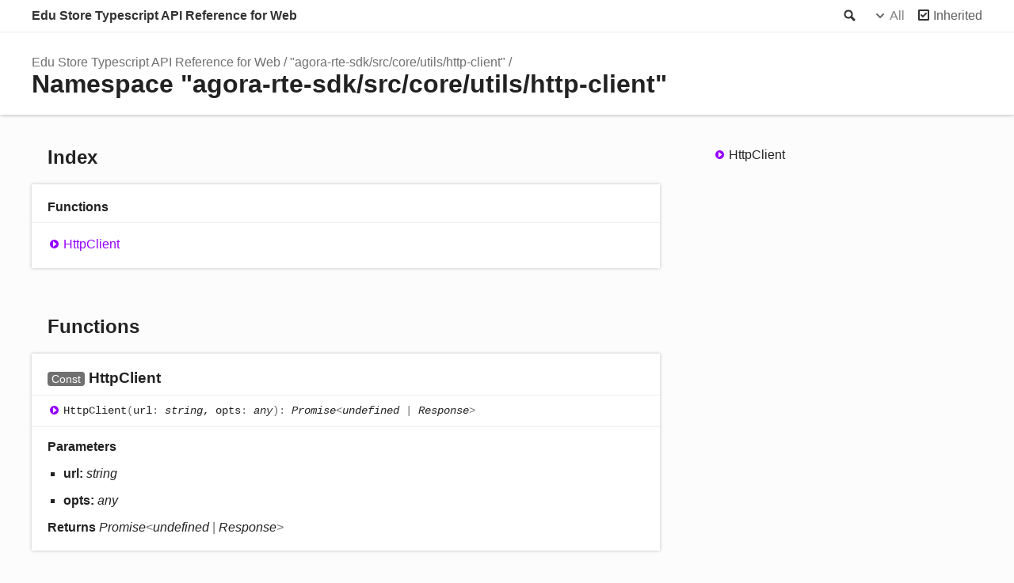

--- FILE ---
content_type: text/html; charset=utf-8
request_url: https://api-ref.agora.io/en/flexible-classroom-sdk/web/2.x/modules/agora_rte_sdk_src_core_utils_http_client_.html
body_size: 3030
content:
<!DOCTYPE html><html class="default"><head><meta charSet="utf-8"/><meta http-equiv="x-ua-compatible" content="IE=edge"/><title>&quot;agora-rte-sdk/src/core/utils/http-client&quot; | Edu Store Typescript API Reference for Web</title><meta name="description" content="Documentation for Edu Store Typescript API Reference for Web"/><meta name="viewport" content="width=device-width, initial-scale=1"/><link rel="stylesheet" href="../assets/style.css"/><link rel="stylesheet" href="../assets/highlight.css"/><script async src="../assets/search.js" id="search-script"></script></head><body><script>document.body.classList.add(localStorage.getItem("tsd-theme") || "os")</script><header><div class="tsd-page-toolbar"><div class="container"><div class="table-wrap"><div class="table-cell" id="tsd-search" data-base=".."><div class="field"><label for="tsd-search-field" class="tsd-widget search no-caption">Search</label><input type="text" id="tsd-search-field"/></div><ul class="results"><li class="state loading">Preparing search index...</li><li class="state failure">The search index is not available</li></ul><a href="../index.html" class="title">Edu Store Typescript API Reference for Web</a></div><div class="table-cell" id="tsd-widgets"><div id="tsd-filter"><a href="#" class="tsd-widget options no-caption" data-toggle="options">Options</a><div class="tsd-filter-group"><div class="tsd-select" id="tsd-filter-visibility"><span class="tsd-select-label">All</span><ul class="tsd-select-list"><li data-value="public">Public</li><li data-value="protected">Public/Protected</li><li data-value="private" class="selected">All</li></ul></div> <input type="checkbox" id="tsd-filter-inherited" checked/><label class="tsd-widget" for="tsd-filter-inherited">Inherited</label></div></div><a href="#" class="tsd-widget menu no-caption" data-toggle="menu">Menu</a></div></div></div></div><div class="tsd-page-title"><div class="container"><ul class="tsd-breadcrumb"><li><a href="../modules.html">Edu Store Typescript API Reference for Web</a></li><li><a href="agora_rte_sdk_src_core_utils_http_client_.html">&quot;agora-rte-sdk/src/core/utils/http-client&quot;</a></li></ul><h1>Namespace &quot;agora-rte-sdk/src/core/utils/http-client&quot;</h1></div></div></header><div class="container container-main"><div class="row"><div class="col-8 col-content"><section class="tsd-panel-group tsd-index-group"><h2>Index</h2><section class="tsd-panel tsd-index-panel"><div class="tsd-index-content"><section class="tsd-index-section "><h3>Functions</h3><ul class="tsd-index-list"><li class="tsd-kind-function tsd-parent-kind-namespace"><a href="agora_rte_sdk_src_core_utils_http_client_.html#HttpClient" class="tsd-kind-icon">Http<wbr/>Client</a></li></ul></section></div></section></section><section class="tsd-panel-group tsd-member-group "><h2>Functions</h2><section class="tsd-panel tsd-member tsd-kind-function tsd-parent-kind-namespace"><a id="HttpClient" class="tsd-anchor"></a><h3><span class="tsd-flag ts-flagConst">Const</span> Http<wbr/>Client</h3><ul class="tsd-signatures tsd-kind-function tsd-parent-kind-namespace"><li class="tsd-signature tsd-kind-icon">Http<wbr/>Client<span class="tsd-signature-symbol">(</span>url<span class="tsd-signature-symbol">: </span><span class="tsd-signature-type">string</span>, opts<span class="tsd-signature-symbol">: </span><span class="tsd-signature-type">any</span><span class="tsd-signature-symbol">)</span><span class="tsd-signature-symbol">: </span><span class="tsd-signature-type">Promise</span><span class="tsd-signature-symbol">&lt;</span><span class="tsd-signature-type">undefined</span><span class="tsd-signature-symbol"> | </span><span class="tsd-signature-type">Response</span><span class="tsd-signature-symbol">&gt;</span></li></ul><ul class="tsd-descriptions"><li class="tsd-description"><h4 class="tsd-parameters-title">Parameters</h4><ul class="tsd-parameters"><li><h5>url: <span class="tsd-signature-type">string</span></h5></li><li><h5>opts: <span class="tsd-signature-type">any</span></h5></li></ul><h4 class="tsd-returns-title">Returns <span class="tsd-signature-type">Promise</span><span class="tsd-signature-symbol">&lt;</span><span class="tsd-signature-type">undefined</span><span class="tsd-signature-symbol"> | </span><span class="tsd-signature-type">Response</span><span class="tsd-signature-symbol">&gt;</span></h4></li></ul></section></section></div><div class="col-4 col-menu menu-sticky-wrap menu-highlight"><nav class="tsd-navigation primary" style="display: none"><ul><li class=""><a href="../modules.html">Exports</a></li><li class=" tsd-kind-namespace"><a href="agora_edu_core_src_configs_index_.html">&quot;agora-<wbr/>edu-<wbr/>core/src/configs/index&quot;</a></li><li class=" tsd-kind-namespace"><a href="agora_edu_core_src_event_center_.html">&quot;agora-<wbr/>edu-<wbr/>core/src/event-<wbr/>center&quot;</a></li><li class=" tsd-kind-namespace"><a href="agora_edu_core_src_index_.html">&quot;agora-<wbr/>edu-<wbr/>core/src/index&quot;</a></li><li class=" tsd-kind-namespace"><a href="agora_edu_core_src_log_reporter_.html">&quot;agora-<wbr/>edu-<wbr/>core/src/log-<wbr/>reporter&quot;</a></li><li class=" tsd-kind-namespace"><a href="agora_edu_core_src_services_api_.html">&quot;agora-<wbr/>edu-<wbr/>core/src/services/api&quot;</a></li><li class=" tsd-kind-namespace"><a href="agora_edu_core_src_services_error_.html">&quot;agora-<wbr/>edu-<wbr/>core/src/services/error&quot;</a></li><li class=" tsd-kind-namespace"><a href="agora_edu_core_src_services_report_v2_.html">&quot;agora-<wbr/>edu-<wbr/>core/src/services/report-<wbr/>v2&quot;</a></li><li class=" tsd-kind-namespace"><a href="agora_edu_core_src_stores_domain_common_base_.html">&quot;agora-<wbr/>edu-<wbr/>core/src/stores/domain/common/base&quot;</a></li><li class=" tsd-kind-namespace"><a href="agora_edu_core_src_stores_domain_common_cloud_drive_index_.html">&quot;agora-<wbr/>edu-<wbr/>core/src/stores/domain/common/cloud-<wbr/>drive/index&quot;</a></li><li class=" tsd-kind-namespace"><a href="agora_edu_core_src_stores_domain_common_cloud_drive_struct_.html">&quot;agora-<wbr/>edu-<wbr/>core/src/stores/domain/common/cloud-<wbr/>drive/struct&quot;</a></li><li class=" tsd-kind-namespace"><a href="agora_edu_core_src_stores_domain_common_cloud_drive_type_.html">&quot;agora-<wbr/>edu-<wbr/>core/src/stores/domain/common/cloud-<wbr/>drive/type&quot;</a></li><li class=" tsd-kind-namespace"><a href="agora_edu_core_src_stores_domain_common_cloud_drive_utils_.html">&quot;agora-<wbr/>edu-<wbr/>core/src/stores/domain/common/cloud-<wbr/>drive/utils&quot;</a></li><li class=" tsd-kind-namespace"><a href="agora_edu_core_src_stores_domain_common_connection_.html">&quot;agora-<wbr/>edu-<wbr/>core/src/stores/domain/common/connection&quot;</a></li><li class=" tsd-kind-namespace"><a href="agora_edu_core_src_stores_domain_common_group_index_.html">&quot;agora-<wbr/>edu-<wbr/>core/src/stores/domain/common/group/index&quot;</a></li><li class=" tsd-kind-namespace"><a href="agora_edu_core_src_stores_domain_common_group_type_.html">&quot;agora-<wbr/>edu-<wbr/>core/src/stores/domain/common/group/type&quot;</a></li><li class=" tsd-kind-namespace"><a href="agora_edu_core_src_stores_domain_common_hand_up_index_.html">&quot;agora-<wbr/>edu-<wbr/>core/src/stores/domain/common/hand-<wbr/>up/index&quot;</a></li><li class=" tsd-kind-namespace"><a href="agora_edu_core_src_stores_domain_common_hand_up_type_.html">&quot;agora-<wbr/>edu-<wbr/>core/src/stores/domain/common/hand-<wbr/>up/type&quot;</a></li><li class=" tsd-kind-namespace"><a href="agora_edu_core_src_stores_domain_common_index_.html">&quot;agora-<wbr/>edu-<wbr/>core/src/stores/domain/common/index&quot;</a></li><li class=" tsd-kind-namespace"><a href="agora_edu_core_src_stores_domain_common_media_index_.html">&quot;agora-<wbr/>edu-<wbr/>core/src/stores/domain/common/media/index&quot;</a></li><li class=" tsd-kind-namespace"><a href="agora_edu_core_src_stores_domain_common_media_type_.html">&quot;agora-<wbr/>edu-<wbr/>core/src/stores/domain/common/media/type&quot;</a></li><li class=" tsd-kind-namespace"><a href="agora_edu_core_src_stores_domain_common_message_index_.html">&quot;agora-<wbr/>edu-<wbr/>core/src/stores/domain/common/message/index&quot;</a></li><li class=" tsd-kind-namespace"><a href="agora_edu_core_src_stores_domain_common_message_struct_.html">&quot;agora-<wbr/>edu-<wbr/>core/src/stores/domain/common/message/struct&quot;</a></li><li class=" tsd-kind-namespace"><a href="agora_edu_core_src_stores_domain_common_message_type_.html">&quot;agora-<wbr/>edu-<wbr/>core/src/stores/domain/common/message/type&quot;</a></li><li class=" tsd-kind-namespace"><a href="agora_edu_core_src_stores_domain_common_recording_index_.html">&quot;agora-<wbr/>edu-<wbr/>core/src/stores/domain/common/recording/index&quot;</a></li><li class=" tsd-kind-namespace"><a href="agora_edu_core_src_stores_domain_common_recording_type_.html">&quot;agora-<wbr/>edu-<wbr/>core/src/stores/domain/common/recording/type&quot;</a></li><li class=" tsd-kind-namespace"><a href="agora_edu_core_src_stores_domain_common_report_index_.html">&quot;agora-<wbr/>edu-<wbr/>core/src/stores/domain/common/report/index&quot;</a></li><li class=" tsd-kind-namespace"><a href="agora_edu_core_src_stores_domain_common_room_command_handler_.html">&quot;agora-<wbr/>edu-<wbr/>core/src/stores/domain/common/room/command-<wbr/>handler&quot;</a></li><li class=" tsd-kind-namespace"><a href="agora_edu_core_src_stores_domain_common_room_index_.html">&quot;agora-<wbr/>edu-<wbr/>core/src/stores/domain/common/room/index&quot;</a></li><li class=" tsd-kind-namespace"><a href="agora_edu_core_src_stores_domain_common_room_type_.html">&quot;agora-<wbr/>edu-<wbr/>core/src/stores/domain/common/room/type&quot;</a></li><li class=" tsd-kind-namespace"><a href="agora_edu_core_src_stores_domain_common_statistics_index_.html">&quot;agora-<wbr/>edu-<wbr/>core/src/stores/domain/common/statistics/index&quot;</a></li><li class=" tsd-kind-namespace"><a href="agora_edu_core_src_stores_domain_common_stream_index_.html">&quot;agora-<wbr/>edu-<wbr/>core/src/stores/domain/common/stream/index&quot;</a></li><li class=" tsd-kind-namespace"><a href="agora_edu_core_src_stores_domain_common_stream_struct_.html">&quot;agora-<wbr/>edu-<wbr/>core/src/stores/domain/common/stream/struct&quot;</a></li><li class=" tsd-kind-namespace"><a href="agora_edu_core_src_stores_domain_common_user_index_.html">&quot;agora-<wbr/>edu-<wbr/>core/src/stores/domain/common/user/index&quot;</a></li><li class=" tsd-kind-namespace"><a href="agora_edu_core_src_stores_domain_common_user_struct_.html">&quot;agora-<wbr/>edu-<wbr/>core/src/stores/domain/common/user/struct&quot;</a></li><li class=" tsd-kind-namespace"><a href="agora_edu_core_src_stores_domain_common_user_type_.html">&quot;agora-<wbr/>edu-<wbr/>core/src/stores/domain/common/user/type&quot;</a></li><li class=" tsd-kind-namespace"><a href="agora_edu_core_src_stores_domain_common_widget_controller_.html">&quot;agora-<wbr/>edu-<wbr/>core/src/stores/domain/common/widget/controller&quot;</a></li><li class=" tsd-kind-namespace"><a href="agora_edu_core_src_stores_domain_common_widget_helper_.html">&quot;agora-<wbr/>edu-<wbr/>core/src/stores/domain/common/widget/helper&quot;</a></li><li class=" tsd-kind-namespace"><a href="agora_edu_core_src_stores_domain_common_widget_index_.html">&quot;agora-<wbr/>edu-<wbr/>core/src/stores/domain/common/widget/index&quot;</a></li><li class=" tsd-kind-namespace"><a href="agora_edu_core_src_stores_domain_common_widget_struct_.html">&quot;agora-<wbr/>edu-<wbr/>core/src/stores/domain/common/widget/struct&quot;</a></li><li class=" tsd-kind-namespace"><a href="agora_edu_core_src_stores_domain_common_widget_type_.html">&quot;agora-<wbr/>edu-<wbr/>core/src/stores/domain/common/widget/type&quot;</a></li><li class=" tsd-kind-namespace"><a href="agora_edu_core_src_stores_domain_index_.html">&quot;agora-<wbr/>edu-<wbr/>core/src/stores/domain/index&quot;</a></li><li class=" tsd-kind-namespace"><a href="agora_edu_core_src_stores_domain_interactive_index_.html">&quot;agora-<wbr/>edu-<wbr/>core/src/stores/domain/interactive/index&quot;</a></li><li class=" tsd-kind-namespace"><a href="agora_edu_core_src_stores_domain_lecture_index_.html">&quot;agora-<wbr/>edu-<wbr/>core/src/stores/domain/lecture/index&quot;</a></li><li class=" tsd-kind-namespace"><a href="agora_edu_core_src_stores_domain_one_on_one_index_.html">&quot;agora-<wbr/>edu-<wbr/>core/src/stores/domain/one-<wbr/>on-<wbr/>one/index&quot;</a></li><li class=" tsd-kind-namespace"><a href="agora_edu_core_src_stores_index_.html">&quot;agora-<wbr/>edu-<wbr/>core/src/stores/index&quot;</a></li><li class=" tsd-kind-namespace"><a href="agora_edu_core_src_type_.html">&quot;agora-<wbr/>edu-<wbr/>core/src/type&quot;</a></li><li class=" tsd-kind-namespace"><a href="agora_edu_core_src_utils_batch_.html">&quot;agora-<wbr/>edu-<wbr/>core/src/utils/batch&quot;</a></li><li class=" tsd-kind-namespace"><a href="agora_edu_core_src_utils_collection_.html">&quot;agora-<wbr/>edu-<wbr/>core/src/utils/collection&quot;</a></li><li class=" tsd-kind-namespace"><a href="agora_edu_core_src_utils_error_.html">&quot;agora-<wbr/>edu-<wbr/>core/src/utils/error&quot;</a></li><li class=" tsd-kind-namespace"><a href="agora_edu_core_src_utils_index_.html">&quot;agora-<wbr/>edu-<wbr/>core/src/utils/index&quot;</a></li><li class=" tsd-kind-namespace"><a href="agora_rte_sdk_src_configs_index_.html">&quot;agora-<wbr/>rte-<wbr/>sdk/src/configs/index&quot;</a></li><li class=" tsd-kind-namespace"><a href="agora_rte_sdk_src_core_decorator_bound_index_.html">&quot;agora-<wbr/>rte-<wbr/>sdk/src/core/decorator/bound/index&quot;</a></li><li class=" tsd-kind-namespace"><a href="agora_rte_sdk_src_core_decorator_index_.html">&quot;agora-<wbr/>rte-<wbr/>sdk/src/core/decorator/index&quot;</a></li><li class=" tsd-kind-namespace"><a href="agora_rte_sdk_src_core_decorator_lodash_index_.html">&quot;agora-<wbr/>rte-<wbr/>sdk/src/core/decorator/lodash/index&quot;</a></li><li class=" tsd-kind-namespace"><a href="agora_rte_sdk_src_core_decorator_log_handler_.html">&quot;agora-<wbr/>rte-<wbr/>sdk/src/core/decorator/log/handler&quot;</a></li><li class=" tsd-kind-namespace"><a href="agora_rte_sdk_src_core_decorator_log_index_.html">&quot;agora-<wbr/>rte-<wbr/>sdk/src/core/decorator/log/index&quot;</a></li><li class=" tsd-kind-namespace"><a href="agora_rte_sdk_src_core_decorator_log_log_serializer_.html">&quot;agora-<wbr/>rte-<wbr/>sdk/src/core/decorator/log/log-<wbr/>serializer&quot;</a></li><li class=" tsd-kind-namespace"><a href="agora_rte_sdk_src_core_decorator_log_logger_.html">&quot;agora-<wbr/>rte-<wbr/>sdk/src/core/decorator/log/logger&quot;</a></li><li class=" tsd-kind-namespace"><a href="agora_rte_sdk_src_core_decorator_proxy_.html">&quot;agora-<wbr/>rte-<wbr/>sdk/src/core/decorator/proxy&quot;</a></li><li class=" tsd-kind-namespace"><a href="agora_rte_sdk_src_core_decorator_type_.html">&quot;agora-<wbr/>rte-<wbr/>sdk/src/core/decorator/type&quot;</a></li><li class=" tsd-kind-namespace"><a href="agora_rte_sdk_src_core_engine_index_.html">&quot;agora-<wbr/>rte-<wbr/>sdk/src/core/engine/index&quot;</a></li><li class=" tsd-kind-namespace"><a href="agora_rte_sdk_src_core_log_upload_handler_.html">&quot;agora-<wbr/>rte-<wbr/>sdk/src/core/log-<wbr/>upload/handler&quot;</a></li><li class=" tsd-kind-namespace"><a href="agora_rte_sdk_src_core_log_upload_scheduler_.html">&quot;agora-<wbr/>rte-<wbr/>sdk/src/core/log-<wbr/>upload/scheduler&quot;</a></li><li class=" tsd-kind-namespace"><a href="agora_rte_sdk_src_core_log_upload_type_.html">&quot;agora-<wbr/>rte-<wbr/>sdk/src/core/log-<wbr/>upload/type&quot;</a></li><li class=" tsd-kind-namespace"><a href="agora_rte_sdk_src_core_logger_constants_.html">&quot;agora-<wbr/>rte-<wbr/>sdk/src/core/logger/constants&quot;</a></li><li class=" tsd-kind-namespace"><a href="agora_rte_sdk_src_core_logger_hijack_.html">&quot;agora-<wbr/>rte-<wbr/>sdk/src/core/logger/hijack&quot;</a></li><li class=" tsd-kind-namespace"><a href="agora_rte_sdk_src_core_logger_index_.html">&quot;agora-<wbr/>rte-<wbr/>sdk/src/core/logger/index&quot;</a></li><li class=" tsd-kind-namespace"><a href="agora_rte_sdk_src_core_logger_logger_impl_.html">&quot;agora-<wbr/>rte-<wbr/>sdk/src/core/logger/logger-<wbr/>impl&quot;</a></li><li class=" tsd-kind-namespace"><a href="agora_rte_sdk_src_core_logger_manager_impl_.html">&quot;agora-<wbr/>rte-<wbr/>sdk/src/core/logger/manager-<wbr/>impl&quot;</a></li><li class=" tsd-kind-namespace"><a href="agora_rte_sdk_src_core_logger_type_.html">&quot;agora-<wbr/>rte-<wbr/>sdk/src/core/logger/type&quot;</a></li><li class=" tsd-kind-namespace"><a href="agora_rte_sdk_src_core_media_player_index_.html">&quot;agora-<wbr/>rte-<wbr/>sdk/src/core/media-<wbr/>player/index&quot;</a></li><li class=" tsd-kind-namespace"><a href="agora_rte_sdk_src_core_media_player_stream_media_player_.html">&quot;agora-<wbr/>rte-<wbr/>sdk/src/core/media-<wbr/>player/stream-<wbr/>media-<wbr/>player&quot;</a></li><li class=" tsd-kind-namespace"><a href="agora_rte_sdk_src_core_media_player_type_.html">&quot;agora-<wbr/>rte-<wbr/>sdk/src/core/media-<wbr/>player/type&quot;</a></li><li class=" tsd-kind-namespace"><a href="agora_rte_sdk_src_core_media_control_.html">&quot;agora-<wbr/>rte-<wbr/>sdk/src/core/media/control&quot;</a></li><li class=" tsd-kind-namespace"><a href="agora_rte_sdk_src_core_media_loopback_.html">&quot;agora-<wbr/>rte-<wbr/>sdk/src/core/media/loopback&quot;</a></li><li class=" tsd-kind-namespace"><a href="agora_rte_sdk_src_core_media_player_.html">&quot;agora-<wbr/>rte-<wbr/>sdk/src/core/media/player&quot;</a></li><li class=" tsd-kind-namespace"><a href="agora_rte_sdk_src_core_media_track_.html">&quot;agora-<wbr/>rte-<wbr/>sdk/src/core/media/track&quot;</a></li><li class=" tsd-kind-namespace"><a href="agora_rte_sdk_src_core_media_type_.html">&quot;agora-<wbr/>rte-<wbr/>sdk/src/core/media/type&quot;</a></li><li class=" tsd-kind-namespace"><a href="agora_rte_sdk_src_core_processor_message_handler_.html">&quot;agora-<wbr/>rte-<wbr/>sdk/src/core/processor/message-<wbr/>handler&quot;</a></li><li class=" tsd-kind-namespace"><a href="agora_rte_sdk_src_core_processor_sequence_msg_data_.html">&quot;agora-<wbr/>rte-<wbr/>sdk/src/core/processor/sequence-<wbr/>msg/data&quot;</a></li><li class=" tsd-kind-namespace"><a href="agora_rte_sdk_src_core_processor_sequence_msg_message_parser_.html">&quot;agora-<wbr/>rte-<wbr/>sdk/src/core/processor/sequence-<wbr/>msg/message-<wbr/>parser&quot;</a></li><li class=" tsd-kind-namespace"><a href="agora_rte_sdk_src_core_processor_sequence_msg_synchronizer_.html">&quot;agora-<wbr/>rte-<wbr/>sdk/src/core/processor/sequence-<wbr/>msg/synchronizer&quot;</a></li><li class=" tsd-kind-namespace"><a href="agora_rte_sdk_src_core_processor_struct_.html">&quot;agora-<wbr/>rte-<wbr/>sdk/src/core/processor/struct&quot;</a></li><li class=" tsd-kind-namespace"><a href="agora_rte_sdk_src_core_processor_type_.html">&quot;agora-<wbr/>rte-<wbr/>sdk/src/core/processor/type&quot;</a></li><li class=" tsd-kind-namespace"><a href="agora_rte_sdk_src_core_rtc_adapter_base_.html">&quot;agora-<wbr/>rte-<wbr/>sdk/src/core/rtc/adapter/base&quot;</a></li><li class=" tsd-kind-namespace"><a href="agora_rte_sdk_src_core_rtc_adapter_electron_device_.html">&quot;agora-<wbr/>rte-<wbr/>sdk/src/core/rtc/adapter/electron/device&quot;</a></li><li class=" tsd-kind-namespace"><a href="agora_rte_sdk_src_core_rtc_adapter_electron_index_.html">&quot;agora-<wbr/>rte-<wbr/>sdk/src/core/rtc/adapter/electron/index&quot;</a></li><li class=" tsd-kind-namespace"><a href="agora_rte_sdk_src_core_rtc_adapter_electron_stats_.html">&quot;agora-<wbr/>rte-<wbr/>sdk/src/core/rtc/adapter/electron/stats&quot;</a></li><li class=" tsd-kind-namespace"><a href="agora_rte_sdk_src_core_rtc_adapter_electron_thread_.html">&quot;agora-<wbr/>rte-<wbr/>sdk/src/core/rtc/adapter/electron/thread&quot;</a></li><li class=" tsd-kind-namespace"><a href="agora_rte_sdk_src_core_rtc_adapter_index_.html">&quot;agora-<wbr/>rte-<wbr/>sdk/src/core/rtc/adapter/index&quot;</a></li><li class=" tsd-kind-namespace"><a href="agora_rte_sdk_src_core_rtc_adapter_web_client_.html">&quot;agora-<wbr/>rte-<wbr/>sdk/src/core/rtc/adapter/web/client&quot;</a></li><li class=" tsd-kind-namespace"><a href="agora_rte_sdk_src_core_rtc_adapter_web_device_.html">&quot;agora-<wbr/>rte-<wbr/>sdk/src/core/rtc/adapter/web/device&quot;</a></li><li class=" tsd-kind-namespace"><a href="agora_rte_sdk_src_core_rtc_adapter_web_dispatcher_.html">&quot;agora-<wbr/>rte-<wbr/>sdk/src/core/rtc/adapter/web/dispatcher&quot;</a></li><li class=" tsd-kind-namespace"><a href="agora_rte_sdk_src_core_rtc_adapter_web_index_.html">&quot;agora-<wbr/>rte-<wbr/>sdk/src/core/rtc/adapter/web/index&quot;</a></li><li class=" tsd-kind-namespace"><a href="agora_rte_sdk_src_core_rtc_adapter_web_player_.html">&quot;agora-<wbr/>rte-<wbr/>sdk/src/core/rtc/adapter/web/player&quot;</a></li><li class=" tsd-kind-namespace"><a href="agora_rte_sdk_src_core_rtc_adapter_web_stats_.html">&quot;agora-<wbr/>rte-<wbr/>sdk/src/core/rtc/adapter/web/stats&quot;</a></li><li class=" tsd-kind-namespace"><a href="agora_rte_sdk_src_core_rtc_adapter_web_thread_.html">&quot;agora-<wbr/>rte-<wbr/>sdk/src/core/rtc/adapter/web/thread&quot;</a></li><li class=" tsd-kind-namespace"><a href="agora_rte_sdk_src_core_rtc_canvas_.html">&quot;agora-<wbr/>rte-<wbr/>sdk/src/core/rtc/canvas&quot;</a></li><li class=" tsd-kind-namespace"><a href="agora_rte_sdk_src_core_rtc_channel_.html">&quot;agora-<wbr/>rte-<wbr/>sdk/src/core/rtc/channel&quot;</a></li><li class=" tsd-kind-namespace"><a href="agora_rte_sdk_src_core_rtc_index_.html">&quot;agora-<wbr/>rte-<wbr/>sdk/src/core/rtc/index&quot;</a></li><li class=" tsd-kind-namespace"><a href="agora_rte_sdk_src_core_rtc_type_.html">&quot;agora-<wbr/>rte-<wbr/>sdk/src/core/rtc/type&quot;</a></li><li class=" tsd-kind-namespace"><a href="agora_rte_sdk_src_core_rtm_index_.html">&quot;agora-<wbr/>rte-<wbr/>sdk/src/core/rtm/index&quot;</a></li><li class=" tsd-kind-namespace"><a href="agora_rte_sdk_src_core_rtm_type_.html">&quot;agora-<wbr/>rte-<wbr/>sdk/src/core/rtm/type&quot;</a></li><li class=" tsd-kind-namespace"><a href="agora_rte_sdk_src_core_schedule_index_.html">&quot;agora-<wbr/>rte-<wbr/>sdk/src/core/schedule/index&quot;</a></li><li class=" tsd-kind-namespace"><a href="agora_rte_sdk_src_core_schedule_scheduler_.html">&quot;agora-<wbr/>rte-<wbr/>sdk/src/core/schedule/scheduler&quot;</a></li><li class=" tsd-kind-namespace"><a href="agora_rte_sdk_src_core_schedule_task_.html">&quot;agora-<wbr/>rte-<wbr/>sdk/src/core/schedule/task&quot;</a></li><li class=" tsd-kind-namespace"><a href="agora_rte_sdk_src_core_services_api_.html">&quot;agora-<wbr/>rte-<wbr/>sdk/src/core/services/api&quot;</a></li><li class=" tsd-kind-namespace"><a href="agora_rte_sdk_src_core_services_base_.html">&quot;agora-<wbr/>rte-<wbr/>sdk/src/core/services/base&quot;</a></li><li class=" tsd-kind-namespace"><a href="agora_rte_sdk_src_core_services_domain_region_map_.html">&quot;agora-<wbr/>rte-<wbr/>sdk/src/core/services/domain-<wbr/>region-<wbr/>map&quot;</a></li><li class=" tsd-kind-namespace"><a href="agora_rte_sdk_src_core_services_fallback_request_handler_.html">&quot;agora-<wbr/>rte-<wbr/>sdk/src/core/services/fallback-<wbr/>request-<wbr/>handler&quot;</a></li><li class=" tsd-kind-namespace"><a href="agora_rte_sdk_src_core_services_report_.html">&quot;agora-<wbr/>rte-<wbr/>sdk/src/core/services/report&quot;</a></li><li class=" tsd-kind-namespace"><a href="agora_rte_sdk_src_core_upload_index_.html">&quot;agora-<wbr/>rte-<wbr/>sdk/src/core/upload/index&quot;</a></li><li class=" tsd-kind-namespace"><a href="agora_rte_sdk_src_core_upload_scheduler_.html">&quot;agora-<wbr/>rte-<wbr/>sdk/src/core/upload/scheduler&quot;</a></li><li class=" tsd-kind-namespace"><a href="agora_rte_sdk_src_core_upload_type_.html">&quot;agora-<wbr/>rte-<wbr/>sdk/src/core/upload/type&quot;</a></li><li class=" tsd-kind-namespace"><a href="agora_rte_sdk_src_core_utils_electron_log_file_.html">&quot;agora-<wbr/>rte-<wbr/>sdk/src/core/utils/electron-<wbr/>log-<wbr/>file&quot;</a></li><li class=" tsd-kind-namespace"><a href="agora_rte_sdk_src_core_utils_error_.html">&quot;agora-<wbr/>rte-<wbr/>sdk/src/core/utils/error&quot;</a></li><li class=" tsd-kind-namespace"><a href="agora_rte_sdk_src_core_utils_events_.html">&quot;agora-<wbr/>rte-<wbr/>sdk/src/core/utils/events&quot;</a></li><li class=" tsd-kind-namespace"><a href="agora_rte_sdk_src_core_utils_file_reader_.html">&quot;agora-<wbr/>rte-<wbr/>sdk/src/core/utils/file-<wbr/>reader&quot;</a></li><li class="current tsd-kind-namespace"><a href="agora_rte_sdk_src_core_utils_http_client_.html">&quot;agora-<wbr/>rte-<wbr/>sdk/src/core/utils/http-<wbr/>client&quot;</a></li><li class=" tsd-kind-namespace"><a href="agora_rte_sdk_src_core_utils_interceptor_.html">&quot;agora-<wbr/>rte-<wbr/>sdk/src/core/utils/interceptor&quot;</a></li><li class=" tsd-kind-namespace"><a href="agora_rte_sdk_src_core_utils_networkutils_.html">&quot;agora-<wbr/>rte-<wbr/>sdk/src/core/utils/networkutils&quot;</a></li><li class=" tsd-kind-namespace"><a href="agora_rte_sdk_src_core_utils_race_condition_.html">&quot;agora-<wbr/>rte-<wbr/>sdk/src/core/utils/race-<wbr/>condition&quot;</a></li><li class=" tsd-kind-namespace"><a href="agora_rte_sdk_src_core_utils_thread_.html">&quot;agora-<wbr/>rte-<wbr/>sdk/src/core/utils/thread&quot;</a></li><li class=" tsd-kind-namespace"><a href="agora_rte_sdk_src_core_utils_types_.html">&quot;agora-<wbr/>rte-<wbr/>sdk/src/core/utils/types&quot;</a></li><li class=" tsd-kind-namespace"><a href="agora_rte_sdk_src_core_utils_utils_.html">&quot;agora-<wbr/>rte-<wbr/>sdk/src/core/utils/utils&quot;</a></li><li class=" tsd-kind-namespace"><a href="agora_rte_sdk_src_core_worker_constants_.html">&quot;agora-<wbr/>rte-<wbr/>sdk/src/core/worker/constants&quot;</a></li><li class=" tsd-kind-namespace"><a href="agora_rte_sdk_src_core_worker_handler_binary_.html">&quot;agora-<wbr/>rte-<wbr/>sdk/src/core/worker/handler/binary&quot;</a></li><li class=" tsd-kind-namespace"><a href="agora_rte_sdk_src_core_worker_handler_db_.html">&quot;agora-<wbr/>rte-<wbr/>sdk/src/core/worker/handler/db&quot;</a></li><li class=" tsd-kind-namespace"><a href="agora_rte_sdk_src_core_worker_handler_log_.html">&quot;agora-<wbr/>rte-<wbr/>sdk/src/core/worker/handler/log&quot;</a></li><li class=" tsd-kind-namespace"><a href="agora_rte_sdk_src_core_worker_handler_reply_.html">&quot;agora-<wbr/>rte-<wbr/>sdk/src/core/worker/handler/reply&quot;</a></li><li class=" tsd-kind-namespace"><a href="agora_rte_sdk_src_core_worker_index_.html">&quot;agora-<wbr/>rte-<wbr/>sdk/src/core/worker/index&quot;</a></li><li class=" tsd-kind-namespace"><a href="agora_rte_sdk_src_core_worker_interactor_.html">&quot;agora-<wbr/>rte-<wbr/>sdk/src/core/worker/interactor&quot;</a></li><li class=" tsd-kind-namespace"><a href="agora_rte_sdk_src_core_worker_mutex_.html">&quot;agora-<wbr/>rte-<wbr/>sdk/src/core/worker/mutex&quot;</a></li><li class=" tsd-kind-namespace"><a href="agora_rte_sdk_src_core_worker_type_.html">&quot;agora-<wbr/>rte-<wbr/>sdk/src/core/worker/type&quot;</a></li><li class=" tsd-kind-namespace"><a href="agora_rte_sdk_src_core_worker_worker_entry_.html">&quot;agora-<wbr/>rte-<wbr/>sdk/src/core/worker/worker-<wbr/>entry&quot;</a></li><li class=" tsd-kind-namespace"><a href="agora_rte_sdk_src_core_worker_worker_factory_.html">&quot;agora-<wbr/>rte-<wbr/>sdk/src/core/worker/worker-<wbr/>factory&quot;</a></li><li class=" tsd-kind-namespace"><a href="agora_rte_sdk_src_core_worker_worker_installer_.html">&quot;agora-<wbr/>rte-<wbr/>sdk/src/core/worker/worker-<wbr/>installer&quot;</a></li><li class=" tsd-kind-namespace"><a href="agora_rte_sdk_src_index_.html">&quot;agora-<wbr/>rte-<wbr/>sdk/src/index&quot;</a></li><li class=" tsd-kind-namespace"><a href="agora_rte_sdk_src_scene_index_.html">&quot;agora-<wbr/>rte-<wbr/>sdk/src/scene/index&quot;</a></li><li class=" tsd-kind-namespace"><a href="agora_rte_sdk_src_scene_state_sync_.html">&quot;agora-<wbr/>rte-<wbr/>sdk/src/scene/state-<wbr/>sync&quot;</a></li><li class=" tsd-kind-namespace"><a href="agora_rte_sdk_src_type_.html">&quot;agora-<wbr/>rte-<wbr/>sdk/src/type&quot;</a></li><li class=" tsd-kind-namespace"><a href="agora_rte_sdk_src_user_index_.html">&quot;agora-<wbr/>rte-<wbr/>sdk/src/user/index&quot;</a></li></ul></nav><nav class="tsd-navigation secondary menu-sticky"><ul><li class="tsd-kind-function tsd-parent-kind-namespace"><a href="agora_rte_sdk_src_core_utils_http_client_.html#HttpClient" class="tsd-kind-icon">Http<wbr/>Client</a></li></ul></nav></div></div></div><footer class=""><div class="container"><h2>Settings</h2><p>Theme <select id="theme"><option value="os">OS</option><option value="light">Light</option><option value="dark">Dark</option></select></p></div></footer><div class="overlay"></div><script src="../assets/main.js"></script></body></html>

--- FILE ---
content_type: text/css; charset=utf-8
request_url: https://api-ref.agora.io/en/flexible-classroom-sdk/web/2.x/assets/style.css
body_size: 5448
content:
@import url("./icons.css");

:root {
    /* Light */
    --light-color-background: #fcfcfc;
    --light-color-secondary-background: #fff;
    --light-color-text: #222;
    --light-color-text-aside: #707070;
    --light-color-link: #4da6ff;
    --light-color-menu-divider: #eee;
    --light-color-menu-divider-focus: #000;
    --light-color-menu-label: #707070;
    --light-color-panel: var(--light-color-secondary-background);
    --light-color-panel-divider: #eee;
    --light-color-comment-tag: #707070;
    --light-color-comment-tag-text: #fff;
    --light-color-ts: #9600ff;
    --light-color-ts-interface: #647f1b;
    --light-color-ts-enum: #937210;
    --light-color-ts-class: #0672de;
    --light-color-ts-private: #707070;
    --light-color-toolbar: #fff;
    --light-color-toolbar-text: #333;
    --light-icon-filter: invert(0);
    --light-external-icon: url("data:image/svg+xml;utf8,<svg xmlns='http://www.w3.org/2000/svg' viewBox='0 0 100 100' width='10' height='10'><path fill-opacity='0' stroke='%23000' stroke-width='10' d='m43,35H5v60h60V57M45,5v10l10,10-30,30 20,20 30-30 10,10h10V5z'/></svg>");

    /* Dark */
    --dark-color-background: #36393f;
    --dark-color-secondary-background: #2f3136;
    --dark-color-text: #ffffff;
    --dark-color-text-aside: #e6e4e4;
    --dark-color-link: #00aff4;
    --dark-color-menu-divider: #eee;
    --dark-color-menu-divider-focus: #000;
    --dark-color-menu-label: #707070;
    --dark-color-panel: var(--dark-color-secondary-background);
    --dark-color-panel-divider: #818181;
    --dark-color-comment-tag: #dcddde;
    --dark-color-comment-tag-text: #2f3136;
    --dark-color-ts: #c97dff;
    --dark-color-ts-interface: #9cbe3c;
    --dark-color-ts-enum: #d6ab29;
    --dark-color-ts-class: #3695f3;
    --dark-color-ts-private: #e2e2e2;
    --dark-color-toolbar: #34373c;
    --dark-color-toolbar-text: #ffffff;
    --dark-icon-filter: invert(1);
    --dark-external-icon: url("data:image/svg+xml;utf8,<svg xmlns='http://www.w3.org/2000/svg' viewBox='0 0 100 100' width='10' height='10'><path fill-opacity='0' stroke='%23fff' stroke-width='10' d='m43,35H5v60h60V57M45,5v10l10,10-30,30 20,20 30-30 10,10h10V5z'/></svg>");
}

@media (prefers-color-scheme: light) {
    :root {
        --color-background: var(--light-color-background);
        --color-secondary-background: var(--light-color-secondary-background);
        --color-text: var(--light-color-text);
        --color-text-aside: var(--light-color-text-aside);
        --color-link: var(--light-color-link);
        --color-menu-divider: var(--light-color-menu-divider);
        --color-menu-divider-focus: var(--light-color-menu-divider-focus);
        --color-menu-label: var(--light-color-menu-label);
        --color-panel: var(--light-color-panel);
        --color-panel-divider: var(--light-color-panel-divider);
        --color-comment-tag: var(--light-color-comment-tag);
        --color-comment-tag-text: var(--light-color-comment-tag-text);
        --color-ts: var(--light-color-ts);
        --color-ts-interface: var(--light-color-ts-interface);
        --color-ts-enum: var(--light-color-ts-enum);
        --color-ts-class: var(--light-color-ts-class);
        --color-ts-private: var(--light-color-ts-private);
        --color-toolbar: var(--light-color-toolbar);
        --color-toolbar-text: var(--light-color-toolbar-text);
        --icon-filter: var(--light-icon-filter);
        --external-icon: var(--light-external-icon);
    }
}

@media (prefers-color-scheme: dark) {
    :root {
        --color-background: var(--dark-color-background);
        --color-secondary-background: var(--dark-color-secondary-background);
        --color-text: var(--dark-color-text);
        --color-text-aside: var(--dark-color-text-aside);
        --color-link: var(--dark-color-link);
        --color-menu-divider: var(--dark-color-menu-divider);
        --color-menu-divider-focus: var(--dark-color-menu-divider-focus);
        --color-menu-label: var(--dark-color-menu-label);
        --color-panel: var(--dark-color-panel);
        --color-panel-divider: var(--dark-color-panel-divider);
        --color-comment-tag: var(--dark-color-comment-tag);
        --color-comment-tag-text: var(--dark-color-comment-tag-text);
        --color-ts: var(--dark-color-ts);
        --color-ts-interface: var(--dark-color-ts-interface);
        --color-ts-enum: var(--dark-color-ts-enum);
        --color-ts-class: var(--dark-color-ts-class);
        --color-ts-private: var(--dark-color-ts-private);
        --color-toolbar: var(--dark-color-toolbar);
        --color-toolbar-text: var(--dark-color-toolbar-text);
        --icon-filter: var(--dark-icon-filter);
        --external-icon: var(--dark-external-icon);
    }
}

body {
    margin: 0;
}

body.light {
    --color-background: var(--light-color-background);
    --color-secondary-background: var(--light-color-secondary-background);
    --color-text: var(--light-color-text);
    --color-text-aside: var(--light-color-text-aside);
    --color-link: var(--light-color-link);
    --color-menu-divider: var(--light-color-menu-divider);
    --color-menu-divider-focus: var(--light-color-menu-divider-focus);
    --color-menu-label: var(--light-color-menu-label);
    --color-panel: var(--light-color-panel);
    --color-panel-divider: var(--light-color-panel-divider);
    --color-comment-tag: var(--light-color-comment-tag);
    --color-comment-tag-text: var(--light-color-comment-tag-text);
    --color-ts: var(--light-color-ts);
    --color-ts-interface: var(--light-color-ts-interface);
    --color-ts-enum: var(--light-color-ts-enum);
    --color-ts-class: var(--light-color-ts-class);
    --color-ts-private: var(--light-color-ts-private);
    --color-toolbar: var(--light-color-toolbar);
    --color-toolbar-text: var(--light-color-toolbar-text);
    --icon-filter: var(--light-icon-filter);
    --external-icon: var(--light-external-icon);
}

body.dark {
    --color-background: var(--dark-color-background);
    --color-secondary-background: var(--dark-color-secondary-background);
    --color-text: var(--dark-color-text);
    --color-text-aside: var(--dark-color-text-aside);
    --color-link: var(--dark-color-link);
    --color-menu-divider: var(--dark-color-menu-divider);
    --color-menu-divider-focus: var(--dark-color-menu-divider-focus);
    --color-menu-label: var(--dark-color-menu-label);
    --color-panel: var(--dark-color-panel);
    --color-panel-divider: var(--dark-color-panel-divider);
    --color-comment-tag: var(--dark-color-comment-tag);
    --color-comment-tag-text: var(--dark-color-comment-tag-text);
    --color-ts: var(--dark-color-ts);
    --color-ts-interface: var(--dark-color-ts-interface);
    --color-ts-enum: var(--dark-color-ts-enum);
    --color-ts-class: var(--dark-color-ts-class);
    --color-ts-private: var(--dark-color-ts-private);
    --color-toolbar: var(--dark-color-toolbar);
    --color-toolbar-text: var(--dark-color-toolbar-text);
    --icon-filter: var(--dark-icon-filter);
    --external-icon: var(--dark-external-icon);
}

h1 {
    font-size: 2em;
    margin: 0.67em 0;
}

h2 {
    font-size: 1.5em;
    margin: 0.83em 0;
}

h3 {
    font-size: 1.17em;
    margin: 1em 0;
}

h4,
.tsd-index-panel h3 {
    font-size: 1em;
    margin: 1.33em 0;
}

h5 {
    font-size: 0.83em;
    margin: 1.67em 0;
}

h6 {
    font-size: 0.67em;
    margin: 2.33em 0;
}

pre {
    white-space: pre;
    white-space: pre-wrap;
    word-wrap: break-word;
}

dl,
menu,
ol,
ul {
    margin: 1em 0;
}

dd {
    margin: 0 0 0 40px;
}

.container {
    max-width: 1200px;
    margin: 0 auto;
    padding: 0 40px;
}
@media (max-width: 640px) {
    .container {
        padding: 0 20px;
    }
}

.container-main {
    padding-bottom: 200px;
}

.row {
    display: flex;
    position: relative;
    margin: 0 -10px;
}
.row:after {
    visibility: hidden;
    display: block;
    content: "";
    clear: both;
    height: 0;
}

.col-4,
.col-8 {
    box-sizing: border-box;
    float: left;
    padding: 0 10px;
}

.col-4 {
    width: 33.3333333333%;
}
.col-8 {
    width: 66.6666666667%;
}

ul.tsd-descriptions > li > :first-child,
.tsd-panel > :first-child,
.col-8 > :first-child,
.col-4 > :first-child,
ul.tsd-descriptions > li > :first-child > :first-child,
.tsd-panel > :first-child > :first-child,
.col-8 > :first-child > :first-child,
.col-4 > :first-child > :first-child,
ul.tsd-descriptions > li > :first-child > :first-child > :first-child,
.tsd-panel > :first-child > :first-child > :first-child,
.col-8 > :first-child > :first-child > :first-child,
.col-4 > :first-child > :first-child > :first-child {
    margin-top: 0;
}
ul.tsd-descriptions > li > :last-child,
.tsd-panel > :last-child,
.col-8 > :last-child,
.col-4 > :last-child,
ul.tsd-descriptions > li > :last-child > :last-child,
.tsd-panel > :last-child > :last-child,
.col-8 > :last-child > :last-child,
.col-4 > :last-child > :last-child,
ul.tsd-descriptions > li > :last-child > :last-child > :last-child,
.tsd-panel > :last-child > :last-child > :last-child,
.col-8 > :last-child > :last-child > :last-child,
.col-4 > :last-child > :last-child > :last-child {
    margin-bottom: 0;
}

@keyframes fade-in {
    from {
        opacity: 0;
    }
    to {
        opacity: 1;
    }
}
@keyframes fade-out {
    from {
        opacity: 1;
        visibility: visible;
    }
    to {
        opacity: 0;
    }
}
@keyframes fade-in-delayed {
    0% {
        opacity: 0;
    }
    33% {
        opacity: 0;
    }
    100% {
        opacity: 1;
    }
}
@keyframes fade-out-delayed {
    0% {
        opacity: 1;
        visibility: visible;
    }
    66% {
        opacity: 0;
    }
    100% {
        opacity: 0;
    }
}
@keyframes shift-to-left {
    from {
        transform: translate(0, 0);
    }
    to {
        transform: translate(-25%, 0);
    }
}
@keyframes unshift-to-left {
    from {
        transform: translate(-25%, 0);
    }
    to {
        transform: translate(0, 0);
    }
}
@keyframes pop-in-from-right {
    from {
        transform: translate(100%, 0);
    }
    to {
        transform: translate(0, 0);
    }
}
@keyframes pop-out-to-right {
    from {
        transform: translate(0, 0);
        visibility: visible;
    }
    to {
        transform: translate(100%, 0);
    }
}
body {
    background: var(--color-background);
    font-family: "Segoe UI", sans-serif;
    font-size: 16px;
    color: var(--color-text);
}

a {
    color: var(--color-link);
    text-decoration: none;
}
a:hover {
    text-decoration: underline;
}
a.external[target="_blank"] {
    background-image: var(--external-icon);
    background-position: top 3px right;
    background-repeat: no-repeat;
    padding-right: 13px;
}

code,
pre {
    font-family: Menlo, Monaco, Consolas, "Courier New", monospace;
    padding: 0.2em;
    margin: 0;
    font-size: 14px;
}

pre {
    padding: 10px;
}
pre code {
    padding: 0;
    font-size: 100%;
}

blockquote {
    margin: 1em 0;
    padding-left: 1em;
    border-left: 4px solid gray;
}

.tsd-typography {
    line-height: 1.333em;
}
.tsd-typography ul {
    list-style: square;
    padding: 0 0 0 20px;
    margin: 0;
}
.tsd-typography h4,
.tsd-typography .tsd-index-panel h3,
.tsd-index-panel .tsd-typography h3,
.tsd-typography h5,
.tsd-typography h6 {
    font-size: 1em;
    margin: 0;
}
.tsd-typography h5,
.tsd-typography h6 {
    font-weight: normal;
}
.tsd-typography p,
.tsd-typography ul,
.tsd-typography ol {
    margin: 1em 0;
}

@media (min-width: 901px) and (max-width: 1024px) {
    html .col-content {
        width: 72%;
    }
    html .col-menu {
        width: 28%;
    }
    html .tsd-navigation {
        padding-left: 10px;
    }
}
@media (max-width: 900px) {
    html .col-content {
        float: none;
        width: 100%;
    }
    html .col-menu {
        position: fixed !important;
        overflow: auto;
        -webkit-overflow-scrolling: touch;
        z-index: 1024;
        top: 0 !important;
        bottom: 0 !important;
        left: auto !important;
        right: 0 !important;
        width: 100%;
        padding: 20px 20px 0 0;
        max-width: 450px;
        visibility: hidden;
        background-color: var(--color-panel);
        transform: translate(100%, 0);
    }
    html .col-menu > *:last-child {
        padding-bottom: 20px;
    }
    html .overlay {
        content: "";
        display: block;
        position: fixed;
        z-index: 1023;
        top: 0;
        left: 0;
        right: 0;
        bottom: 0;
        background-color: rgba(0, 0, 0, 0.75);
        visibility: hidden;
    }

    .to-has-menu .overlay {
        animation: fade-in 0.4s;
    }

    .to-has-menu :is(header, footer, .col-content) {
        animation: shift-to-left 0.4s;
    }

    .to-has-menu .col-menu {
        animation: pop-in-from-right 0.4s;
    }

    .from-has-menu .overlay {
        animation: fade-out 0.4s;
    }

    .from-has-menu :is(header, footer, .col-content) {
        animation: unshift-to-left 0.4s;
    }

    .from-has-menu .col-menu {
        animation: pop-out-to-right 0.4s;
    }

    .has-menu body {
        overflow: hidden;
    }
    .has-menu .overlay {
        visibility: visible;
    }
    .has-menu :is(header, footer, .col-content) {
        transform: translate(-25%, 0);
    }
    .has-menu .col-menu {
        visibility: visible;
        transform: translate(0, 0);
        display: grid;
        grid-template-rows: auto 1fr;
        max-height: 100vh;
    }
    .has-menu .tsd-navigation {
        max-height: 100%;
    }
}

.tsd-page-title {
    padding: 70px 0 20px 0;
    margin: 0 0 40px 0;
    background: var(--color-panel);
    box-shadow: 0 0 5px rgba(0, 0, 0, 0.35);
}
.tsd-page-title h1 {
    margin: 0;
}

.tsd-breadcrumb {
    margin: 0;
    padding: 0;
    color: var(--color-text-aside);
}
.tsd-breadcrumb a {
    color: var(--color-text-aside);
    text-decoration: none;
}
.tsd-breadcrumb a:hover {
    text-decoration: underline;
}
.tsd-breadcrumb li {
    display: inline;
}
.tsd-breadcrumb li:after {
    content: " / ";
}

dl.tsd-comment-tags {
    overflow: hidden;
}
dl.tsd-comment-tags dt {
    float: left;
    padding: 1px 5px;
    margin: 0 10px 0 0;
    border-radius: 4px;
    border: 1px solid var(--color-comment-tag);
    color: var(--color-comment-tag);
    font-size: 0.8em;
    font-weight: normal;
}
dl.tsd-comment-tags dd {
    margin: 0 0 10px 0;
}
dl.tsd-comment-tags dd:before,
dl.tsd-comment-tags dd:after {
    display: table;
    content: " ";
}
dl.tsd-comment-tags dd pre,
dl.tsd-comment-tags dd:after {
    clear: both;
}
dl.tsd-comment-tags p {
    margin: 0;
}

.tsd-panel.tsd-comment .lead {
    font-size: 1.1em;
    line-height: 1.333em;
    margin-bottom: 2em;
}
.tsd-panel.tsd-comment .lead:last-child {
    margin-bottom: 0;
}

.toggle-protected .tsd-is-private {
    display: none;
}

.toggle-public .tsd-is-private,
.toggle-public .tsd-is-protected,
.toggle-public .tsd-is-private-protected {
    display: none;
}

.toggle-inherited .tsd-is-inherited {
    display: none;
}

.toggle-externals .tsd-is-external {
    display: none;
}

#tsd-filter {
    position: relative;
    display: inline-block;
    height: 40px;
    vertical-align: bottom;
}
.no-filter #tsd-filter {
    display: none;
}
#tsd-filter .tsd-filter-group {
    display: inline-block;
    height: 40px;
    vertical-align: bottom;
    white-space: nowrap;
}
#tsd-filter input {
    display: none;
}
@media (max-width: 900px) {
    #tsd-filter .tsd-filter-group {
        display: block;
        position: absolute;
        top: 40px;
        right: 20px;
        height: auto;
        background-color: var(--color-panel);
        visibility: hidden;
        transform: translate(50%, 0);
        box-shadow: 0 0 4px rgba(0, 0, 0, 0.25);
    }
    .has-options #tsd-filter .tsd-filter-group {
        visibility: visible;
    }
    .to-has-options #tsd-filter .tsd-filter-group {
        animation: fade-in 0.2s;
    }
    .from-has-options #tsd-filter .tsd-filter-group {
        animation: fade-out 0.2s;
    }
    #tsd-filter label,
    #tsd-filter .tsd-select {
        display: block;
        padding-right: 20px;
    }
}

footer {
    border-top: 1px solid var(--color-panel-divider);
    background-color: var(--color-panel);
}
footer:after {
    content: "";
    display: table;
}
footer.with-border-bottom {
    border-bottom: 1px solid var(--color-panel-divider);
}
footer .tsd-legend-group {
    font-size: 0;
}
footer .tsd-legend {
    display: inline-block;
    width: 25%;
    padding: 0;
    font-size: 16px;
    list-style: none;
    line-height: 1.333em;
    vertical-align: top;
}
@media (max-width: 900px) {
    footer .tsd-legend {
        width: 50%;
    }
}

.tsd-hierarchy {
    list-style: square;
    padding: 0 0 0 20px;
    margin: 0;
}
.tsd-hierarchy .target {
    font-weight: bold;
}

.tsd-index-panel .tsd-index-content {
    margin-bottom: -30px !important;
}
.tsd-index-panel .tsd-index-section {
    margin-bottom: 30px !important;
}
.tsd-index-panel h3 {
    margin: 0 -20px 10px -20px;
    padding: 0 20px 10px 20px;
    border-bottom: 1px solid var(--color-panel-divider);
}
.tsd-index-panel ul.tsd-index-list {
    -webkit-column-count: 3;
    -moz-column-count: 3;
    -ms-column-count: 3;
    -o-column-count: 3;
    column-count: 3;
    -webkit-column-gap: 20px;
    -moz-column-gap: 20px;
    -ms-column-gap: 20px;
    -o-column-gap: 20px;
    column-gap: 20px;
    padding: 0;
    list-style: none;
    line-height: 1.333em;
}
@media (max-width: 900px) {
    .tsd-index-panel ul.tsd-index-list {
        -webkit-column-count: 1;
        -moz-column-count: 1;
        -ms-column-count: 1;
        -o-column-count: 1;
        column-count: 1;
    }
}
@media (min-width: 901px) and (max-width: 1024px) {
    .tsd-index-panel ul.tsd-index-list {
        -webkit-column-count: 2;
        -moz-column-count: 2;
        -ms-column-count: 2;
        -o-column-count: 2;
        column-count: 2;
    }
}
.tsd-index-panel ul.tsd-index-list li {
    -webkit-page-break-inside: avoid;
    -moz-page-break-inside: avoid;
    -ms-page-break-inside: avoid;
    -o-page-break-inside: avoid;
    page-break-inside: avoid;
}
.tsd-index-panel a,
.tsd-index-panel .tsd-parent-kind-module a {
    color: var(--color-ts);
}
.tsd-index-panel .tsd-parent-kind-interface a {
    color: var(--color-ts-interface);
}
.tsd-index-panel .tsd-parent-kind-enum a {
    color: var(--color-ts-enum);
}
.tsd-index-panel .tsd-parent-kind-class a {
    color: var(--color-ts-class);
}
.tsd-index-panel .tsd-kind-module a {
    color: var(--color-ts);
}
.tsd-index-panel .tsd-kind-interface a {
    color: var(--color-ts-interface);
}
.tsd-index-panel .tsd-kind-enum a {
    color: var(--color-ts-enum);
}
.tsd-index-panel .tsd-kind-class a {
    color: var(--color-ts-class);
}
.tsd-index-panel .tsd-is-private a {
    color: var(--color-ts-private);
}

.tsd-flag {
    display: inline-block;
    padding: 1px 5px;
    border-radius: 4px;
    color: var(--color-comment-tag-text);
    background-color: var(--color-comment-tag);
    text-indent: 0;
    font-size: 14px;
    font-weight: normal;
}

.tsd-anchor {
    position: absolute;
    top: -100px;
}

.tsd-member {
    position: relative;
}
.tsd-member .tsd-anchor + h3 {
    margin-top: 0;
    margin-bottom: 0;
    border-bottom: none;
}
.tsd-member [data-tsd-kind] {
    color: var(--color-ts);
}
.tsd-member [data-tsd-kind="Interface"] {
    color: var(--color-ts-interface);
}
.tsd-member [data-tsd-kind="Enum"] {
    color: var(--color-ts-enum);
}
.tsd-member [data-tsd-kind="Class"] {
    color: var(--color-ts-class);
}
.tsd-member [data-tsd-kind="Private"] {
    color: var(--color-ts-private);
}

.tsd-navigation {
    margin: 0 0 0 40px;
}
.tsd-navigation a {
    display: block;
    padding-top: 2px;
    padding-bottom: 2px;
    border-left: 2px solid transparent;
    color: var(--color-text);
    text-decoration: none;
    transition: border-left-color 0.1s;
}
.tsd-navigation a:hover {
    text-decoration: underline;
}
.tsd-navigation ul {
    margin: 0;
    padding: 0;
    list-style: none;
}
.tsd-navigation li {
    padding: 0;
}

.tsd-navigation.primary {
    padding-bottom: 40px;
}
.tsd-navigation.primary a {
    display: block;
    padding-top: 6px;
    padding-bottom: 6px;
}
.tsd-navigation.primary ul li a {
    padding-left: 5px;
}
.tsd-navigation.primary ul li li a {
    padding-left: 25px;
}
.tsd-navigation.primary ul li li li a {
    padding-left: 45px;
}
.tsd-navigation.primary ul li li li li a {
    padding-left: 65px;
}
.tsd-navigation.primary ul li li li li li a {
    padding-left: 85px;
}
.tsd-navigation.primary ul li li li li li li a {
    padding-left: 105px;
}
.tsd-navigation.primary > ul {
    border-bottom: 1px solid var(--color-panel-divider);
}
.tsd-navigation.primary li {
    border-top: 1px solid var(--color-panel-divider);
}
.tsd-navigation.primary li.current > a {
    font-weight: bold;
}
.tsd-navigation.primary li.label span {
    display: block;
    padding: 20px 0 6px 5px;
    color: var(--color-menu-label);
}
.tsd-navigation.primary li.globals + li > span,
.tsd-navigation.primary li.globals + li > a {
    padding-top: 20px;
}

.tsd-navigation.secondary {
    max-height: calc(100vh - 1rem - 40px);
    overflow: auto;
    position: sticky;
    top: calc(0.5rem + 40px);
    transition: 0.3s;
}
.tsd-navigation.secondary.tsd-navigation--toolbar-hide {
    max-height: calc(100vh - 1rem);
    top: 0.5rem;
}
.tsd-navigation.secondary ul {
    transition: opacity 0.2s;
}
.tsd-navigation.secondary ul li a {
    padding-left: 25px;
}
.tsd-navigation.secondary ul li li a {
    padding-left: 45px;
}
.tsd-navigation.secondary ul li li li a {
    padding-left: 65px;
}
.tsd-navigation.secondary ul li li li li a {
    padding-left: 85px;
}
.tsd-navigation.secondary ul li li li li li a {
    padding-left: 105px;
}
.tsd-navigation.secondary ul li li li li li li a {
    padding-left: 125px;
}
.tsd-navigation.secondary ul.current a {
    border-left-color: var(--color-panel-divider);
}
.tsd-navigation.secondary li.focus > a,
.tsd-navigation.secondary ul.current li.focus > a {
    border-left-color: var(--color-menu-divider-focus);
}
.tsd-navigation.secondary li.current {
    margin-top: 20px;
    margin-bottom: 20px;
    border-left-color: var(--color-panel-divider);
}
.tsd-navigation.secondary li.current > a {
    font-weight: bold;
}

@media (min-width: 901px) {
    .menu-sticky-wrap {
        position: static;
    }
}

.tsd-panel {
    margin: 20px 0;
    padding: 20px;
    background-color: var(--color-panel);
    box-shadow: 0 0 4px rgba(0, 0, 0, 0.25);
}
.tsd-panel:empty {
    display: none;
}
.tsd-panel > h1,
.tsd-panel > h2,
.tsd-panel > h3 {
    margin: 1.5em -20px 10px -20px;
    padding: 0 20px 10px 20px;
    border-bottom: 1px solid var(--color-panel-divider);
}
.tsd-panel > h1.tsd-before-signature,
.tsd-panel > h2.tsd-before-signature,
.tsd-panel > h3.tsd-before-signature {
    margin-bottom: 0;
    border-bottom: 0;
}
.tsd-panel table {
    display: block;
    width: 100%;
    overflow: auto;
    margin-top: 10px;
    word-break: normal;
    word-break: keep-all;
    border-collapse: collapse;
}
.tsd-panel table th {
    font-weight: bold;
}
.tsd-panel table th,
.tsd-panel table td {
    padding: 6px 13px;
    border: 1px solid var(--color-panel-divider);
}
.tsd-panel table tr {
    background: var(--color-background);
}
.tsd-panel table tr:nth-child(even) {
    background: var(--color-secondary-background);
}

.tsd-panel-group {
    margin: 60px 0;
}
.tsd-panel-group > h1,
.tsd-panel-group > h2,
.tsd-panel-group > h3 {
    padding-left: 20px;
    padding-right: 20px;
}

#tsd-search {
    transition: background-color 0.2s;
}
#tsd-search .title {
    position: relative;
    z-index: 2;
}
#tsd-search .field {
    position: absolute;
    left: 0;
    top: 0;
    right: 40px;
    height: 40px;
}
#tsd-search .field input {
    box-sizing: border-box;
    position: relative;
    top: -50px;
    z-index: 1;
    width: 100%;
    padding: 0 10px;
    opacity: 0;
    outline: 0;
    border: 0;
    background: transparent;
    color: var(--color-text);
}
#tsd-search .field label {
    position: absolute;
    overflow: hidden;
    right: -40px;
}
#tsd-search .field input,
#tsd-search .title {
    transition: opacity 0.2s;
}
#tsd-search .results {
    position: absolute;
    visibility: hidden;
    top: 40px;
    width: 100%;
    margin: 0;
    padding: 0;
    list-style: none;
    box-shadow: 0 0 4px rgba(0, 0, 0, 0.25);
}
#tsd-search .results li {
    padding: 0 10px;
    background-color: var(--color-background);
}
#tsd-search .results li:nth-child(even) {
    background-color: var(--color-panel);
}
#tsd-search .results li.state {
    display: none;
}
#tsd-search .results li.current,
#tsd-search .results li:hover {
    background-color: var(--color-panel-divider);
}
#tsd-search .results a {
    display: block;
}
#tsd-search .results a:before {
    top: 10px;
}
#tsd-search .results span.parent {
    color: var(--color-text-aside);
    font-weight: normal;
}
#tsd-search.has-focus {
    background-color: var(--color-panel-divider);
}
#tsd-search.has-focus .field input {
    top: 0;
    opacity: 1;
}
#tsd-search.has-focus .title {
    z-index: 0;
    opacity: 0;
}
#tsd-search.has-focus .results {
    visibility: visible;
}
#tsd-search.loading .results li.state.loading {
    display: block;
}
#tsd-search.failure .results li.state.failure {
    display: block;
}

.tsd-signature {
    margin: 0 0 1em 0;
    padding: 10px;
    border: 1px solid var(--color-panel-divider);
    font-family: Menlo, Monaco, Consolas, "Courier New", monospace;
    font-size: 14px;
    overflow-x: auto;
}
.tsd-signature.tsd-kind-icon {
    padding-left: 30px;
}
.tsd-signature.tsd-kind-icon:before {
    top: 10px;
    left: 10px;
}
.tsd-panel > .tsd-signature {
    margin-left: -20px;
    margin-right: -20px;
    border-width: 1px 0;
}
.tsd-panel > .tsd-signature.tsd-kind-icon {
    padding-left: 40px;
}
.tsd-panel > .tsd-signature.tsd-kind-icon:before {
    left: 20px;
}

.tsd-signature-symbol {
    color: var(--color-text-aside);
    font-weight: normal;
}

.tsd-signature-type {
    font-style: italic;
    font-weight: normal;
}

.tsd-signatures {
    padding: 0;
    margin: 0 0 1em 0;
    border: 1px solid var(--color-panel-divider);
}
.tsd-signatures .tsd-signature {
    margin: 0;
    border-width: 1px 0 0 0;
    transition: background-color 0.1s;
}
.tsd-signatures .tsd-signature:first-child {
    border-top-width: 0;
}
.tsd-signatures .tsd-signature.current {
    background-color: var(--color-panel-divider);
}
.tsd-signatures.active > .tsd-signature {
    cursor: pointer;
}
.tsd-panel > .tsd-signatures {
    margin-left: -20px;
    margin-right: -20px;
    border-width: 1px 0;
}
.tsd-panel > .tsd-signatures .tsd-signature.tsd-kind-icon {
    padding-left: 40px;
}
.tsd-panel > .tsd-signatures .tsd-signature.tsd-kind-icon:before {
    left: 20px;
}
.tsd-panel > a.anchor + .tsd-signatures {
    border-top-width: 0;
    margin-top: -20px;
}

ul.tsd-descriptions {
    position: relative;
    overflow: hidden;
    padding: 0;
    list-style: none;
}
ul.tsd-descriptions.active > .tsd-description {
    display: none;
}
ul.tsd-descriptions.active > .tsd-description.current {
    display: block;
}
ul.tsd-descriptions.active > .tsd-description.fade-in {
    animation: fade-in-delayed 0.3s;
}
ul.tsd-descriptions.active > .tsd-description.fade-out {
    animation: fade-out-delayed 0.3s;
    position: absolute;
    display: block;
    top: 0;
    left: 0;
    right: 0;
    opacity: 0;
    visibility: hidden;
}
ul.tsd-descriptions h4,
ul.tsd-descriptions .tsd-index-panel h3,
.tsd-index-panel ul.tsd-descriptions h3 {
    font-size: 16px;
    margin: 1em 0 0.5em 0;
}

ul.tsd-parameters,
ul.tsd-type-parameters {
    list-style: square;
    margin: 0;
    padding-left: 20px;
}
ul.tsd-parameters > li.tsd-parameter-signature,
ul.tsd-type-parameters > li.tsd-parameter-signature {
    list-style: none;
    margin-left: -20px;
}
ul.tsd-parameters h5,
ul.tsd-type-parameters h5 {
    font-size: 16px;
    margin: 1em 0 0.5em 0;
}
ul.tsd-parameters .tsd-comment,
ul.tsd-type-parameters .tsd-comment {
    margin-top: -0.5em;
}

.tsd-sources {
    font-size: 14px;
    color: var(--color-text-aside);
    margin: 0 0 1em 0;
}
.tsd-sources a {
    color: var(--color-text-aside);
    text-decoration: underline;
}
.tsd-sources ul,
.tsd-sources p {
    margin: 0 !important;
}
.tsd-sources ul {
    list-style: none;
    padding: 0;
}

.tsd-page-toolbar {
    position: fixed;
    z-index: 1;
    top: 0;
    left: 0;
    width: 100%;
    height: 40px;
    color: var(--color-toolbar-text);
    background: var(--color-toolbar);
    border-bottom: 1px solid var(--color-panel-divider);
    transition: transform 0.3s linear;
}
.tsd-page-toolbar a {
    color: var(--color-toolbar-text);
    text-decoration: none;
}
.tsd-page-toolbar a.title {
    font-weight: bold;
}
.tsd-page-toolbar a.title:hover {
    text-decoration: underline;
}
.tsd-page-toolbar .table-wrap {
    display: table;
    width: 100%;
    height: 40px;
}
.tsd-page-toolbar .table-cell {
    display: table-cell;
    position: relative;
    white-space: nowrap;
    line-height: 40px;
}
.tsd-page-toolbar .table-cell:first-child {
    width: 100%;
}

.tsd-page-toolbar--hide {
    transform: translateY(-100%);
}

.tsd-select .tsd-select-list li:before,
.tsd-select .tsd-select-label:before,
.tsd-widget:before {
    content: "";
    display: inline-block;
    width: 40px;
    height: 40px;
    margin: 0 -8px 0 0;
    background-image: url(./widgets.png);
    background-repeat: no-repeat;
    text-indent: -1024px;
    vertical-align: bottom;
    filter: var(--icon-filter);
}
@media (-webkit-min-device-pixel-ratio: 1.5), (min-resolution: 144dpi) {
    .tsd-select .tsd-select-list li:before,
    .tsd-select .tsd-select-label:before,
    .tsd-widget:before {
        background-image: url(./widgets@2x.png);
        background-size: 320px 40px;
    }
}

.tsd-widget {
    display: inline-block;
    overflow: hidden;
    opacity: 0.8;
    height: 40px;
    transition: opacity 0.1s, background-color 0.2s;
    vertical-align: bottom;
    cursor: pointer;
}
.tsd-widget:hover {
    opacity: 0.9;
}
.tsd-widget.active {
    opacity: 1;
    background-color: var(--color-panel-divider);
}
.tsd-widget.no-caption {
    width: 40px;
}
.tsd-widget.no-caption:before {
    margin: 0;
}
.tsd-widget.search:before {
    background-position: 0 0;
}
.tsd-widget.menu:before {
    background-position: -40px 0;
}
.tsd-widget.options:before {
    background-position: -80px 0;
}
.tsd-widget.options,
.tsd-widget.menu {
    display: none;
}
@media (max-width: 900px) {
    .tsd-widget.options,
    .tsd-widget.menu {
        display: inline-block;
    }
}
input[type="checkbox"] + .tsd-widget:before {
    background-position: -120px 0;
}
input[type="checkbox"]:checked + .tsd-widget:before {
    background-position: -160px 0;
}

.tsd-select {
    position: relative;
    display: inline-block;
    height: 40px;
    transition: opacity 0.1s, background-color 0.2s;
    vertical-align: bottom;
    cursor: pointer;
}
.tsd-select .tsd-select-label {
    opacity: 0.6;
    transition: opacity 0.2s;
}
.tsd-select .tsd-select-label:before {
    background-position: -240px 0;
}
.tsd-select.active .tsd-select-label {
    opacity: 0.8;
}
.tsd-select.active .tsd-select-list {
    visibility: visible;
    opacity: 1;
    transition-delay: 0s;
}
.tsd-select .tsd-select-list {
    position: absolute;
    visibility: hidden;
    top: 40px;
    left: 0;
    margin: 0;
    padding: 0;
    opacity: 0;
    list-style: none;
    box-shadow: 0 0 4px rgba(0, 0, 0, 0.25);
    transition: visibility 0s 0.2s, opacity 0.2s;
}
.tsd-select .tsd-select-list li {
    padding: 0 20px 0 0;
    background-color: var(--color-background);
}
.tsd-select .tsd-select-list li:before {
    background-position: 40px 0;
}
.tsd-select .tsd-select-list li:nth-child(even) {
    background-color: var(--color-panel);
}
.tsd-select .tsd-select-list li:hover {
    background-color: var(--color-panel-divider);
}
.tsd-select .tsd-select-list li.selected:before {
    background-position: -200px 0;
}
@media (max-width: 900px) {
    .tsd-select .tsd-select-list {
        top: 0;
        left: auto;
        right: 100%;
        margin-right: -5px;
    }
    .tsd-select .tsd-select-label:before {
        background-position: -280px 0;
    }
}

img {
    max-width: 100%;
}


--- FILE ---
content_type: application/javascript; charset=utf-8
request_url: https://api-ref.agora.io/en/flexible-classroom-sdk/web/2.x/assets/main.js
body_size: 12544
content:
(()=>{var Ce=Object.create;var J=Object.defineProperty;var Pe=Object.getOwnPropertyDescriptor;var Oe=Object.getOwnPropertyNames;var Re=Object.getPrototypeOf,_e=Object.prototype.hasOwnProperty;var Me=t=>J(t,"__esModule",{value:!0});var Fe=(t,e)=>()=>(e||t((e={exports:{}}).exports,e),e.exports);var De=(t,e,r)=>{if(e&&typeof e=="object"||typeof e=="function")for(let n of Oe(e))!_e.call(t,n)&&n!=="default"&&J(t,n,{get:()=>e[n],enumerable:!(r=Pe(e,n))||r.enumerable});return t},Ae=t=>De(Me(J(t!=null?Ce(Re(t)):{},"default",t&&t.__esModule&&"default"in t?{get:()=>t.default,enumerable:!0}:{value:t,enumerable:!0})),t);var de=Fe((ue,he)=>{(function(){var t=function(e){var r=new t.Builder;return r.pipeline.add(t.trimmer,t.stopWordFilter,t.stemmer),r.searchPipeline.add(t.stemmer),e.call(r,r),r.build()};t.version="2.3.9";t.utils={},t.utils.warn=function(e){return function(r){e.console&&console.warn&&console.warn(r)}}(this),t.utils.asString=function(e){return e==null?"":e.toString()},t.utils.clone=function(e){if(e==null)return e;for(var r=Object.create(null),n=Object.keys(e),i=0;i<n.length;i++){var s=n[i],o=e[s];if(Array.isArray(o)){r[s]=o.slice();continue}if(typeof o=="string"||typeof o=="number"||typeof o=="boolean"){r[s]=o;continue}throw new TypeError("clone is not deep and does not support nested objects")}return r},t.FieldRef=function(e,r,n){this.docRef=e,this.fieldName=r,this._stringValue=n},t.FieldRef.joiner="/",t.FieldRef.fromString=function(e){var r=e.indexOf(t.FieldRef.joiner);if(r===-1)throw"malformed field ref string";var n=e.slice(0,r),i=e.slice(r+1);return new t.FieldRef(i,n,e)},t.FieldRef.prototype.toString=function(){return this._stringValue==null&&(this._stringValue=this.fieldName+t.FieldRef.joiner+this.docRef),this._stringValue};t.Set=function(e){if(this.elements=Object.create(null),e){this.length=e.length;for(var r=0;r<this.length;r++)this.elements[e[r]]=!0}else this.length=0},t.Set.complete={intersect:function(e){return e},union:function(){return this},contains:function(){return!0}},t.Set.empty={intersect:function(){return this},union:function(e){return e},contains:function(){return!1}},t.Set.prototype.contains=function(e){return!!this.elements[e]},t.Set.prototype.intersect=function(e){var r,n,i,s=[];if(e===t.Set.complete)return this;if(e===t.Set.empty)return e;this.length<e.length?(r=this,n=e):(r=e,n=this),i=Object.keys(r.elements);for(var o=0;o<i.length;o++){var a=i[o];a in n.elements&&s.push(a)}return new t.Set(s)},t.Set.prototype.union=function(e){return e===t.Set.complete?t.Set.complete:e===t.Set.empty?this:new t.Set(Object.keys(this.elements).concat(Object.keys(e.elements)))},t.idf=function(e,r){var n=0;for(var i in e)i!="_index"&&(n+=Object.keys(e[i]).length);var s=(r-n+.5)/(n+.5);return Math.log(1+Math.abs(s))},t.Token=function(e,r){this.str=e||"",this.metadata=r||{}},t.Token.prototype.toString=function(){return this.str},t.Token.prototype.update=function(e){return this.str=e(this.str,this.metadata),this},t.Token.prototype.clone=function(e){return e=e||function(r){return r},new t.Token(e(this.str,this.metadata),this.metadata)};t.tokenizer=function(e,r){if(e==null||e==null)return[];if(Array.isArray(e))return e.map(function(f){return new t.Token(t.utils.asString(f).toLowerCase(),t.utils.clone(r))});for(var n=e.toString().toLowerCase(),i=n.length,s=[],o=0,a=0;o<=i;o++){var c=n.charAt(o),l=o-a;if(c.match(t.tokenizer.separator)||o==i){if(l>0){var h=t.utils.clone(r)||{};h.position=[a,l],h.index=s.length,s.push(new t.Token(n.slice(a,o),h))}a=o+1}}return s},t.tokenizer.separator=/[\s\-]+/;t.Pipeline=function(){this._stack=[]},t.Pipeline.registeredFunctions=Object.create(null),t.Pipeline.registerFunction=function(e,r){r in this.registeredFunctions&&t.utils.warn("Overwriting existing registered function: "+r),e.label=r,t.Pipeline.registeredFunctions[e.label]=e},t.Pipeline.warnIfFunctionNotRegistered=function(e){var r=e.label&&e.label in this.registeredFunctions;r||t.utils.warn(`Function is not registered with pipeline. This may cause problems when serialising the index.
`,e)},t.Pipeline.load=function(e){var r=new t.Pipeline;return e.forEach(function(n){var i=t.Pipeline.registeredFunctions[n];if(i)r.add(i);else throw new Error("Cannot load unregistered function: "+n)}),r},t.Pipeline.prototype.add=function(){var e=Array.prototype.slice.call(arguments);e.forEach(function(r){t.Pipeline.warnIfFunctionNotRegistered(r),this._stack.push(r)},this)},t.Pipeline.prototype.after=function(e,r){t.Pipeline.warnIfFunctionNotRegistered(r);var n=this._stack.indexOf(e);if(n==-1)throw new Error("Cannot find existingFn");n=n+1,this._stack.splice(n,0,r)},t.Pipeline.prototype.before=function(e,r){t.Pipeline.warnIfFunctionNotRegistered(r);var n=this._stack.indexOf(e);if(n==-1)throw new Error("Cannot find existingFn");this._stack.splice(n,0,r)},t.Pipeline.prototype.remove=function(e){var r=this._stack.indexOf(e);r!=-1&&this._stack.splice(r,1)},t.Pipeline.prototype.run=function(e){for(var r=this._stack.length,n=0;n<r;n++){for(var i=this._stack[n],s=[],o=0;o<e.length;o++){var a=i(e[o],o,e);if(!(a==null||a===""))if(Array.isArray(a))for(var c=0;c<a.length;c++)s.push(a[c]);else s.push(a)}e=s}return e},t.Pipeline.prototype.runString=function(e,r){var n=new t.Token(e,r);return this.run([n]).map(function(i){return i.toString()})},t.Pipeline.prototype.reset=function(){this._stack=[]},t.Pipeline.prototype.toJSON=function(){return this._stack.map(function(e){return t.Pipeline.warnIfFunctionNotRegistered(e),e.label})};t.Vector=function(e){this._magnitude=0,this.elements=e||[]},t.Vector.prototype.positionForIndex=function(e){if(this.elements.length==0)return 0;for(var r=0,n=this.elements.length/2,i=n-r,s=Math.floor(i/2),o=this.elements[s*2];i>1&&(o<e&&(r=s),o>e&&(n=s),o!=e);)i=n-r,s=r+Math.floor(i/2),o=this.elements[s*2];if(o==e||o>e)return s*2;if(o<e)return(s+1)*2},t.Vector.prototype.insert=function(e,r){this.upsert(e,r,function(){throw"duplicate index"})},t.Vector.prototype.upsert=function(e,r,n){this._magnitude=0;var i=this.positionForIndex(e);this.elements[i]==e?this.elements[i+1]=n(this.elements[i+1],r):this.elements.splice(i,0,e,r)},t.Vector.prototype.magnitude=function(){if(this._magnitude)return this._magnitude;for(var e=0,r=this.elements.length,n=1;n<r;n+=2){var i=this.elements[n];e+=i*i}return this._magnitude=Math.sqrt(e)},t.Vector.prototype.dot=function(e){for(var r=0,n=this.elements,i=e.elements,s=n.length,o=i.length,a=0,c=0,l=0,h=0;l<s&&h<o;)a=n[l],c=i[h],a<c?l+=2:a>c?h+=2:a==c&&(r+=n[l+1]*i[h+1],l+=2,h+=2);return r},t.Vector.prototype.similarity=function(e){return this.dot(e)/this.magnitude()||0},t.Vector.prototype.toArray=function(){for(var e=new Array(this.elements.length/2),r=1,n=0;r<this.elements.length;r+=2,n++)e[n]=this.elements[r];return e},t.Vector.prototype.toJSON=function(){return this.elements};t.stemmer=function(){var e={ational:"ate",tional:"tion",enci:"ence",anci:"ance",izer:"ize",bli:"ble",alli:"al",entli:"ent",eli:"e",ousli:"ous",ization:"ize",ation:"ate",ator:"ate",alism:"al",iveness:"ive",fulness:"ful",ousness:"ous",aliti:"al",iviti:"ive",biliti:"ble",logi:"log"},r={icate:"ic",ative:"",alize:"al",iciti:"ic",ical:"ic",ful:"",ness:""},n="[^aeiou]",i="[aeiouy]",s=n+"[^aeiouy]*",o=i+"[aeiou]*",a="^("+s+")?"+o+s,c="^("+s+")?"+o+s+"("+o+")?$",l="^("+s+")?"+o+s+o+s,h="^("+s+")?"+i,f=new RegExp(a),v=new RegExp(l),b=new RegExp(c),y=new RegExp(h),E=/^(.+?)(ss|i)es$/,p=/^(.+?)([^s])s$/,m=/^(.+?)eed$/,T=/^(.+?)(ed|ing)$/,w=/.$/,k=/(at|bl|iz)$/,M=new RegExp("([^aeiouylsz])\\1$"),j=new RegExp("^"+s+i+"[^aeiouwxy]$"),V=/^(.+?[^aeiou])y$/,B=/^(.+?)(ational|tional|enci|anci|izer|bli|alli|entli|eli|ousli|ization|ation|ator|alism|iveness|fulness|ousness|aliti|iviti|biliti|logi)$/,q=/^(.+?)(icate|ative|alize|iciti|ical|ful|ness)$/,H=/^(.+?)(al|ance|ence|er|ic|able|ible|ant|ement|ment|ent|ou|ism|ate|iti|ous|ive|ize)$/,$=/^(.+?)(s|t)(ion)$/,P=/^(.+?)e$/,W=/ll$/,U=new RegExp("^"+s+i+"[^aeiouwxy]$"),z=function(u){var g,O,S,d,x,R,D;if(u.length<3)return u;if(S=u.substr(0,1),S=="y"&&(u=S.toUpperCase()+u.substr(1)),d=E,x=p,d.test(u)?u=u.replace(d,"$1$2"):x.test(u)&&(u=u.replace(x,"$1$2")),d=m,x=T,d.test(u)){var L=d.exec(u);d=f,d.test(L[1])&&(d=w,u=u.replace(d,""))}else if(x.test(u)){var L=x.exec(u);g=L[1],x=y,x.test(g)&&(u=g,x=k,R=M,D=j,x.test(u)?u=u+"e":R.test(u)?(d=w,u=u.replace(d,"")):D.test(u)&&(u=u+"e"))}if(d=V,d.test(u)){var L=d.exec(u);g=L[1],u=g+"i"}if(d=B,d.test(u)){var L=d.exec(u);g=L[1],O=L[2],d=f,d.test(g)&&(u=g+e[O])}if(d=q,d.test(u)){var L=d.exec(u);g=L[1],O=L[2],d=f,d.test(g)&&(u=g+r[O])}if(d=H,x=$,d.test(u)){var L=d.exec(u);g=L[1],d=v,d.test(g)&&(u=g)}else if(x.test(u)){var L=x.exec(u);g=L[1]+L[2],x=v,x.test(g)&&(u=g)}if(d=P,d.test(u)){var L=d.exec(u);g=L[1],d=v,x=b,R=U,(d.test(g)||x.test(g)&&!R.test(g))&&(u=g)}return d=W,x=v,d.test(u)&&x.test(u)&&(d=w,u=u.replace(d,"")),S=="y"&&(u=S.toLowerCase()+u.substr(1)),u};return function(F){return F.update(z)}}(),t.Pipeline.registerFunction(t.stemmer,"stemmer");t.generateStopWordFilter=function(e){var r=e.reduce(function(n,i){return n[i]=i,n},{});return function(n){if(n&&r[n.toString()]!==n.toString())return n}},t.stopWordFilter=t.generateStopWordFilter(["a","able","about","across","after","all","almost","also","am","among","an","and","any","are","as","at","be","because","been","but","by","can","cannot","could","dear","did","do","does","either","else","ever","every","for","from","get","got","had","has","have","he","her","hers","him","his","how","however","i","if","in","into","is","it","its","just","least","let","like","likely","may","me","might","most","must","my","neither","no","nor","not","of","off","often","on","only","or","other","our","own","rather","said","say","says","she","should","since","so","some","than","that","the","their","them","then","there","these","they","this","tis","to","too","twas","us","wants","was","we","were","what","when","where","which","while","who","whom","why","will","with","would","yet","you","your"]),t.Pipeline.registerFunction(t.stopWordFilter,"stopWordFilter");t.trimmer=function(e){return e.update(function(r){return r.replace(/^\W+/,"").replace(/\W+$/,"")})},t.Pipeline.registerFunction(t.trimmer,"trimmer");t.TokenSet=function(){this.final=!1,this.edges={},this.id=t.TokenSet._nextId,t.TokenSet._nextId+=1},t.TokenSet._nextId=1,t.TokenSet.fromArray=function(e){for(var r=new t.TokenSet.Builder,n=0,i=e.length;n<i;n++)r.insert(e[n]);return r.finish(),r.root},t.TokenSet.fromClause=function(e){return"editDistance"in e?t.TokenSet.fromFuzzyString(e.term,e.editDistance):t.TokenSet.fromString(e.term)},t.TokenSet.fromFuzzyString=function(e,r){for(var n=new t.TokenSet,i=[{node:n,editsRemaining:r,str:e}];i.length;){var s=i.pop();if(s.str.length>0){var o=s.str.charAt(0),a;o in s.node.edges?a=s.node.edges[o]:(a=new t.TokenSet,s.node.edges[o]=a),s.str.length==1&&(a.final=!0),i.push({node:a,editsRemaining:s.editsRemaining,str:s.str.slice(1)})}if(s.editsRemaining!=0){if("*"in s.node.edges)var c=s.node.edges["*"];else{var c=new t.TokenSet;s.node.edges["*"]=c}if(s.str.length==0&&(c.final=!0),i.push({node:c,editsRemaining:s.editsRemaining-1,str:s.str}),s.str.length>1&&i.push({node:s.node,editsRemaining:s.editsRemaining-1,str:s.str.slice(1)}),s.str.length==1&&(s.node.final=!0),s.str.length>=1){if("*"in s.node.edges)var l=s.node.edges["*"];else{var l=new t.TokenSet;s.node.edges["*"]=l}s.str.length==1&&(l.final=!0),i.push({node:l,editsRemaining:s.editsRemaining-1,str:s.str.slice(1)})}if(s.str.length>1){var h=s.str.charAt(0),f=s.str.charAt(1),v;f in s.node.edges?v=s.node.edges[f]:(v=new t.TokenSet,s.node.edges[f]=v),s.str.length==1&&(v.final=!0),i.push({node:v,editsRemaining:s.editsRemaining-1,str:h+s.str.slice(2)})}}}return n},t.TokenSet.fromString=function(e){for(var r=new t.TokenSet,n=r,i=0,s=e.length;i<s;i++){var o=e[i],a=i==s-1;if(o=="*")r.edges[o]=r,r.final=a;else{var c=new t.TokenSet;c.final=a,r.edges[o]=c,r=c}}return n},t.TokenSet.prototype.toArray=function(){for(var e=[],r=[{prefix:"",node:this}];r.length;){var n=r.pop(),i=Object.keys(n.node.edges),s=i.length;n.node.final&&(n.prefix.charAt(0),e.push(n.prefix));for(var o=0;o<s;o++){var a=i[o];r.push({prefix:n.prefix.concat(a),node:n.node.edges[a]})}}return e},t.TokenSet.prototype.toString=function(){if(this._str)return this._str;for(var e=this.final?"1":"0",r=Object.keys(this.edges).sort(),n=r.length,i=0;i<n;i++){var s=r[i],o=this.edges[s];e=e+s+o.id}return e},t.TokenSet.prototype.intersect=function(e){for(var r=new t.TokenSet,n=void 0,i=[{qNode:e,output:r,node:this}];i.length;){n=i.pop();for(var s=Object.keys(n.qNode.edges),o=s.length,a=Object.keys(n.node.edges),c=a.length,l=0;l<o;l++)for(var h=s[l],f=0;f<c;f++){var v=a[f];if(v==h||h=="*"){var b=n.node.edges[v],y=n.qNode.edges[h],E=b.final&&y.final,p=void 0;v in n.output.edges?(p=n.output.edges[v],p.final=p.final||E):(p=new t.TokenSet,p.final=E,n.output.edges[v]=p),i.push({qNode:y,output:p,node:b})}}}return r},t.TokenSet.Builder=function(){this.previousWord="",this.root=new t.TokenSet,this.uncheckedNodes=[],this.minimizedNodes={}},t.TokenSet.Builder.prototype.insert=function(e){var r,n=0;if(e<this.previousWord)throw new Error("Out of order word insertion");for(var i=0;i<e.length&&i<this.previousWord.length&&e[i]==this.previousWord[i];i++)n++;this.minimize(n),this.uncheckedNodes.length==0?r=this.root:r=this.uncheckedNodes[this.uncheckedNodes.length-1].child;for(var i=n;i<e.length;i++){var s=new t.TokenSet,o=e[i];r.edges[o]=s,this.uncheckedNodes.push({parent:r,char:o,child:s}),r=s}r.final=!0,this.previousWord=e},t.TokenSet.Builder.prototype.finish=function(){this.minimize(0)},t.TokenSet.Builder.prototype.minimize=function(e){for(var r=this.uncheckedNodes.length-1;r>=e;r--){var n=this.uncheckedNodes[r],i=n.child.toString();i in this.minimizedNodes?n.parent.edges[n.char]=this.minimizedNodes[i]:(n.child._str=i,this.minimizedNodes[i]=n.child),this.uncheckedNodes.pop()}};t.Index=function(e){this.invertedIndex=e.invertedIndex,this.fieldVectors=e.fieldVectors,this.tokenSet=e.tokenSet,this.fields=e.fields,this.pipeline=e.pipeline},t.Index.prototype.search=function(e){return this.query(function(r){var n=new t.QueryParser(e,r);n.parse()})},t.Index.prototype.query=function(e){for(var r=new t.Query(this.fields),n=Object.create(null),i=Object.create(null),s=Object.create(null),o=Object.create(null),a=Object.create(null),c=0;c<this.fields.length;c++)i[this.fields[c]]=new t.Vector;e.call(r,r);for(var c=0;c<r.clauses.length;c++){var l=r.clauses[c],h=null,f=t.Set.empty;l.usePipeline?h=this.pipeline.runString(l.term,{fields:l.fields}):h=[l.term];for(var v=0;v<h.length;v++){var b=h[v];l.term=b;var y=t.TokenSet.fromClause(l),E=this.tokenSet.intersect(y).toArray();if(E.length===0&&l.presence===t.Query.presence.REQUIRED){for(var p=0;p<l.fields.length;p++){var m=l.fields[p];o[m]=t.Set.empty}break}for(var T=0;T<E.length;T++)for(var w=E[T],k=this.invertedIndex[w],M=k._index,p=0;p<l.fields.length;p++){var m=l.fields[p],j=k[m],V=Object.keys(j),B=w+"/"+m,q=new t.Set(V);if(l.presence==t.Query.presence.REQUIRED&&(f=f.union(q),o[m]===void 0&&(o[m]=t.Set.complete)),l.presence==t.Query.presence.PROHIBITED){a[m]===void 0&&(a[m]=t.Set.empty),a[m]=a[m].union(q);continue}if(i[m].upsert(M,l.boost,function(Qe,Ie){return Qe+Ie}),!s[B]){for(var H=0;H<V.length;H++){var $=V[H],P=new t.FieldRef($,m),W=j[$],U;(U=n[P])===void 0?n[P]=new t.MatchData(w,m,W):U.add(w,m,W)}s[B]=!0}}}if(l.presence===t.Query.presence.REQUIRED)for(var p=0;p<l.fields.length;p++){var m=l.fields[p];o[m]=o[m].intersect(f)}}for(var z=t.Set.complete,F=t.Set.empty,c=0;c<this.fields.length;c++){var m=this.fields[c];o[m]&&(z=z.intersect(o[m])),a[m]&&(F=F.union(a[m]))}var u=Object.keys(n),g=[],O=Object.create(null);if(r.isNegated()){u=Object.keys(this.fieldVectors);for(var c=0;c<u.length;c++){var P=u[c],S=t.FieldRef.fromString(P);n[P]=new t.MatchData}}for(var c=0;c<u.length;c++){var S=t.FieldRef.fromString(u[c]),d=S.docRef;if(!!z.contains(d)&&!F.contains(d)){var x=this.fieldVectors[S],R=i[S.fieldName].similarity(x),D;if((D=O[d])!==void 0)D.score+=R,D.matchData.combine(n[S]);else{var L={ref:d,score:R,matchData:n[S]};O[d]=L,g.push(L)}}}return g.sort(function(Se,ke){return ke.score-Se.score})},t.Index.prototype.toJSON=function(){var e=Object.keys(this.invertedIndex).sort().map(function(n){return[n,this.invertedIndex[n]]},this),r=Object.keys(this.fieldVectors).map(function(n){return[n,this.fieldVectors[n].toJSON()]},this);return{version:t.version,fields:this.fields,fieldVectors:r,invertedIndex:e,pipeline:this.pipeline.toJSON()}},t.Index.load=function(e){var r={},n={},i=e.fieldVectors,s=Object.create(null),o=e.invertedIndex,a=new t.TokenSet.Builder,c=t.Pipeline.load(e.pipeline);e.version!=t.version&&t.utils.warn("Version mismatch when loading serialised index. Current version of lunr '"+t.version+"' does not match serialized index '"+e.version+"'");for(var l=0;l<i.length;l++){var h=i[l],f=h[0],v=h[1];n[f]=new t.Vector(v)}for(var l=0;l<o.length;l++){var h=o[l],b=h[0],y=h[1];a.insert(b),s[b]=y}return a.finish(),r.fields=e.fields,r.fieldVectors=n,r.invertedIndex=s,r.tokenSet=a.root,r.pipeline=c,new t.Index(r)};t.Builder=function(){this._ref="id",this._fields=Object.create(null),this._documents=Object.create(null),this.invertedIndex=Object.create(null),this.fieldTermFrequencies={},this.fieldLengths={},this.tokenizer=t.tokenizer,this.pipeline=new t.Pipeline,this.searchPipeline=new t.Pipeline,this.documentCount=0,this._b=.75,this._k1=1.2,this.termIndex=0,this.metadataWhitelist=[]},t.Builder.prototype.ref=function(e){this._ref=e},t.Builder.prototype.field=function(e,r){if(/\//.test(e))throw new RangeError("Field '"+e+"' contains illegal character '/'");this._fields[e]=r||{}},t.Builder.prototype.b=function(e){e<0?this._b=0:e>1?this._b=1:this._b=e},t.Builder.prototype.k1=function(e){this._k1=e},t.Builder.prototype.add=function(e,r){var n=e[this._ref],i=Object.keys(this._fields);this._documents[n]=r||{},this.documentCount+=1;for(var s=0;s<i.length;s++){var o=i[s],a=this._fields[o].extractor,c=a?a(e):e[o],l=this.tokenizer(c,{fields:[o]}),h=this.pipeline.run(l),f=new t.FieldRef(n,o),v=Object.create(null);this.fieldTermFrequencies[f]=v,this.fieldLengths[f]=0,this.fieldLengths[f]+=h.length;for(var b=0;b<h.length;b++){var y=h[b];if(v[y]==null&&(v[y]=0),v[y]+=1,this.invertedIndex[y]==null){var E=Object.create(null);E._index=this.termIndex,this.termIndex+=1;for(var p=0;p<i.length;p++)E[i[p]]=Object.create(null);this.invertedIndex[y]=E}this.invertedIndex[y][o][n]==null&&(this.invertedIndex[y][o][n]=Object.create(null));for(var m=0;m<this.metadataWhitelist.length;m++){var T=this.metadataWhitelist[m],w=y.metadata[T];this.invertedIndex[y][o][n][T]==null&&(this.invertedIndex[y][o][n][T]=[]),this.invertedIndex[y][o][n][T].push(w)}}}},t.Builder.prototype.calculateAverageFieldLengths=function(){for(var e=Object.keys(this.fieldLengths),r=e.length,n={},i={},s=0;s<r;s++){var o=t.FieldRef.fromString(e[s]),a=o.fieldName;i[a]||(i[a]=0),i[a]+=1,n[a]||(n[a]=0),n[a]+=this.fieldLengths[o]}for(var c=Object.keys(this._fields),s=0;s<c.length;s++){var l=c[s];n[l]=n[l]/i[l]}this.averageFieldLength=n},t.Builder.prototype.createFieldVectors=function(){for(var e={},r=Object.keys(this.fieldTermFrequencies),n=r.length,i=Object.create(null),s=0;s<n;s++){for(var o=t.FieldRef.fromString(r[s]),a=o.fieldName,c=this.fieldLengths[o],l=new t.Vector,h=this.fieldTermFrequencies[o],f=Object.keys(h),v=f.length,b=this._fields[a].boost||1,y=this._documents[o.docRef].boost||1,E=0;E<v;E++){var p=f[E],m=h[p],T=this.invertedIndex[p]._index,w,k,M;i[p]===void 0?(w=t.idf(this.invertedIndex[p],this.documentCount),i[p]=w):w=i[p],k=w*((this._k1+1)*m)/(this._k1*(1-this._b+this._b*(c/this.averageFieldLength[a]))+m),k*=b,k*=y,M=Math.round(k*1e3)/1e3,l.insert(T,M)}e[o]=l}this.fieldVectors=e},t.Builder.prototype.createTokenSet=function(){this.tokenSet=t.TokenSet.fromArray(Object.keys(this.invertedIndex).sort())},t.Builder.prototype.build=function(){return this.calculateAverageFieldLengths(),this.createFieldVectors(),this.createTokenSet(),new t.Index({invertedIndex:this.invertedIndex,fieldVectors:this.fieldVectors,tokenSet:this.tokenSet,fields:Object.keys(this._fields),pipeline:this.searchPipeline})},t.Builder.prototype.use=function(e){var r=Array.prototype.slice.call(arguments,1);r.unshift(this),e.apply(this,r)},t.MatchData=function(e,r,n){for(var i=Object.create(null),s=Object.keys(n||{}),o=0;o<s.length;o++){var a=s[o];i[a]=n[a].slice()}this.metadata=Object.create(null),e!==void 0&&(this.metadata[e]=Object.create(null),this.metadata[e][r]=i)},t.MatchData.prototype.combine=function(e){for(var r=Object.keys(e.metadata),n=0;n<r.length;n++){var i=r[n],s=Object.keys(e.metadata[i]);this.metadata[i]==null&&(this.metadata[i]=Object.create(null));for(var o=0;o<s.length;o++){var a=s[o],c=Object.keys(e.metadata[i][a]);this.metadata[i][a]==null&&(this.metadata[i][a]=Object.create(null));for(var l=0;l<c.length;l++){var h=c[l];this.metadata[i][a][h]==null?this.metadata[i][a][h]=e.metadata[i][a][h]:this.metadata[i][a][h]=this.metadata[i][a][h].concat(e.metadata[i][a][h])}}}},t.MatchData.prototype.add=function(e,r,n){if(!(e in this.metadata)){this.metadata[e]=Object.create(null),this.metadata[e][r]=n;return}if(!(r in this.metadata[e])){this.metadata[e][r]=n;return}for(var i=Object.keys(n),s=0;s<i.length;s++){var o=i[s];o in this.metadata[e][r]?this.metadata[e][r][o]=this.metadata[e][r][o].concat(n[o]):this.metadata[e][r][o]=n[o]}},t.Query=function(e){this.clauses=[],this.allFields=e},t.Query.wildcard=new String("*"),t.Query.wildcard.NONE=0,t.Query.wildcard.LEADING=1,t.Query.wildcard.TRAILING=2,t.Query.presence={OPTIONAL:1,REQUIRED:2,PROHIBITED:3},t.Query.prototype.clause=function(e){return"fields"in e||(e.fields=this.allFields),"boost"in e||(e.boost=1),"usePipeline"in e||(e.usePipeline=!0),"wildcard"in e||(e.wildcard=t.Query.wildcard.NONE),e.wildcard&t.Query.wildcard.LEADING&&e.term.charAt(0)!=t.Query.wildcard&&(e.term="*"+e.term),e.wildcard&t.Query.wildcard.TRAILING&&e.term.slice(-1)!=t.Query.wildcard&&(e.term=""+e.term+"*"),"presence"in e||(e.presence=t.Query.presence.OPTIONAL),this.clauses.push(e),this},t.Query.prototype.isNegated=function(){for(var e=0;e<this.clauses.length;e++)if(this.clauses[e].presence!=t.Query.presence.PROHIBITED)return!1;return!0},t.Query.prototype.term=function(e,r){if(Array.isArray(e))return e.forEach(function(i){this.term(i,t.utils.clone(r))},this),this;var n=r||{};return n.term=e.toString(),this.clause(n),this},t.QueryParseError=function(e,r,n){this.name="QueryParseError",this.message=e,this.start=r,this.end=n},t.QueryParseError.prototype=new Error,t.QueryLexer=function(e){this.lexemes=[],this.str=e,this.length=e.length,this.pos=0,this.start=0,this.escapeCharPositions=[]},t.QueryLexer.prototype.run=function(){for(var e=t.QueryLexer.lexText;e;)e=e(this)},t.QueryLexer.prototype.sliceString=function(){for(var e=[],r=this.start,n=this.pos,i=0;i<this.escapeCharPositions.length;i++)n=this.escapeCharPositions[i],e.push(this.str.slice(r,n)),r=n+1;return e.push(this.str.slice(r,this.pos)),this.escapeCharPositions.length=0,e.join("")},t.QueryLexer.prototype.emit=function(e){this.lexemes.push({type:e,str:this.sliceString(),start:this.start,end:this.pos}),this.start=this.pos},t.QueryLexer.prototype.escapeCharacter=function(){this.escapeCharPositions.push(this.pos-1),this.pos+=1},t.QueryLexer.prototype.next=function(){if(this.pos>=this.length)return t.QueryLexer.EOS;var e=this.str.charAt(this.pos);return this.pos+=1,e},t.QueryLexer.prototype.width=function(){return this.pos-this.start},t.QueryLexer.prototype.ignore=function(){this.start==this.pos&&(this.pos+=1),this.start=this.pos},t.QueryLexer.prototype.backup=function(){this.pos-=1},t.QueryLexer.prototype.acceptDigitRun=function(){var e,r;do e=this.next(),r=e.charCodeAt(0);while(r>47&&r<58);e!=t.QueryLexer.EOS&&this.backup()},t.QueryLexer.prototype.more=function(){return this.pos<this.length},t.QueryLexer.EOS="EOS",t.QueryLexer.FIELD="FIELD",t.QueryLexer.TERM="TERM",t.QueryLexer.EDIT_DISTANCE="EDIT_DISTANCE",t.QueryLexer.BOOST="BOOST",t.QueryLexer.PRESENCE="PRESENCE",t.QueryLexer.lexField=function(e){return e.backup(),e.emit(t.QueryLexer.FIELD),e.ignore(),t.QueryLexer.lexText},t.QueryLexer.lexTerm=function(e){if(e.width()>1&&(e.backup(),e.emit(t.QueryLexer.TERM)),e.ignore(),e.more())return t.QueryLexer.lexText},t.QueryLexer.lexEditDistance=function(e){return e.ignore(),e.acceptDigitRun(),e.emit(t.QueryLexer.EDIT_DISTANCE),t.QueryLexer.lexText},t.QueryLexer.lexBoost=function(e){return e.ignore(),e.acceptDigitRun(),e.emit(t.QueryLexer.BOOST),t.QueryLexer.lexText},t.QueryLexer.lexEOS=function(e){e.width()>0&&e.emit(t.QueryLexer.TERM)},t.QueryLexer.termSeparator=t.tokenizer.separator,t.QueryLexer.lexText=function(e){for(;;){var r=e.next();if(r==t.QueryLexer.EOS)return t.QueryLexer.lexEOS;if(r.charCodeAt(0)==92){e.escapeCharacter();continue}if(r==":")return t.QueryLexer.lexField;if(r=="~")return e.backup(),e.width()>0&&e.emit(t.QueryLexer.TERM),t.QueryLexer.lexEditDistance;if(r=="^")return e.backup(),e.width()>0&&e.emit(t.QueryLexer.TERM),t.QueryLexer.lexBoost;if(r=="+"&&e.width()===1||r=="-"&&e.width()===1)return e.emit(t.QueryLexer.PRESENCE),t.QueryLexer.lexText;if(r.match(t.QueryLexer.termSeparator))return t.QueryLexer.lexTerm}},t.QueryParser=function(e,r){this.lexer=new t.QueryLexer(e),this.query=r,this.currentClause={},this.lexemeIdx=0},t.QueryParser.prototype.parse=function(){this.lexer.run(),this.lexemes=this.lexer.lexemes;for(var e=t.QueryParser.parseClause;e;)e=e(this);return this.query},t.QueryParser.prototype.peekLexeme=function(){return this.lexemes[this.lexemeIdx]},t.QueryParser.prototype.consumeLexeme=function(){var e=this.peekLexeme();return this.lexemeIdx+=1,e},t.QueryParser.prototype.nextClause=function(){var e=this.currentClause;this.query.clause(e),this.currentClause={}},t.QueryParser.parseClause=function(e){var r=e.peekLexeme();if(r!=null)switch(r.type){case t.QueryLexer.PRESENCE:return t.QueryParser.parsePresence;case t.QueryLexer.FIELD:return t.QueryParser.parseField;case t.QueryLexer.TERM:return t.QueryParser.parseTerm;default:var n="expected either a field or a term, found "+r.type;throw r.str.length>=1&&(n+=" with value '"+r.str+"'"),new t.QueryParseError(n,r.start,r.end)}},t.QueryParser.parsePresence=function(e){var r=e.consumeLexeme();if(r!=null){switch(r.str){case"-":e.currentClause.presence=t.Query.presence.PROHIBITED;break;case"+":e.currentClause.presence=t.Query.presence.REQUIRED;break;default:var n="unrecognised presence operator'"+r.str+"'";throw new t.QueryParseError(n,r.start,r.end)}var i=e.peekLexeme();if(i==null){var n="expecting term or field, found nothing";throw new t.QueryParseError(n,r.start,r.end)}switch(i.type){case t.QueryLexer.FIELD:return t.QueryParser.parseField;case t.QueryLexer.TERM:return t.QueryParser.parseTerm;default:var n="expecting term or field, found '"+i.type+"'";throw new t.QueryParseError(n,i.start,i.end)}}},t.QueryParser.parseField=function(e){var r=e.consumeLexeme();if(r!=null){if(e.query.allFields.indexOf(r.str)==-1){var n=e.query.allFields.map(function(o){return"'"+o+"'"}).join(", "),i="unrecognised field '"+r.str+"', possible fields: "+n;throw new t.QueryParseError(i,r.start,r.end)}e.currentClause.fields=[r.str];var s=e.peekLexeme();if(s==null){var i="expecting term, found nothing";throw new t.QueryParseError(i,r.start,r.end)}switch(s.type){case t.QueryLexer.TERM:return t.QueryParser.parseTerm;default:var i="expecting term, found '"+s.type+"'";throw new t.QueryParseError(i,s.start,s.end)}}},t.QueryParser.parseTerm=function(e){var r=e.consumeLexeme();if(r!=null){e.currentClause.term=r.str.toLowerCase(),r.str.indexOf("*")!=-1&&(e.currentClause.usePipeline=!1);var n=e.peekLexeme();if(n==null){e.nextClause();return}switch(n.type){case t.QueryLexer.TERM:return e.nextClause(),t.QueryParser.parseTerm;case t.QueryLexer.FIELD:return e.nextClause(),t.QueryParser.parseField;case t.QueryLexer.EDIT_DISTANCE:return t.QueryParser.parseEditDistance;case t.QueryLexer.BOOST:return t.QueryParser.parseBoost;case t.QueryLexer.PRESENCE:return e.nextClause(),t.QueryParser.parsePresence;default:var i="Unexpected lexeme type '"+n.type+"'";throw new t.QueryParseError(i,n.start,n.end)}}},t.QueryParser.parseEditDistance=function(e){var r=e.consumeLexeme();if(r!=null){var n=parseInt(r.str,10);if(isNaN(n)){var i="edit distance must be numeric";throw new t.QueryParseError(i,r.start,r.end)}e.currentClause.editDistance=n;var s=e.peekLexeme();if(s==null){e.nextClause();return}switch(s.type){case t.QueryLexer.TERM:return e.nextClause(),t.QueryParser.parseTerm;case t.QueryLexer.FIELD:return e.nextClause(),t.QueryParser.parseField;case t.QueryLexer.EDIT_DISTANCE:return t.QueryParser.parseEditDistance;case t.QueryLexer.BOOST:return t.QueryParser.parseBoost;case t.QueryLexer.PRESENCE:return e.nextClause(),t.QueryParser.parsePresence;default:var i="Unexpected lexeme type '"+s.type+"'";throw new t.QueryParseError(i,s.start,s.end)}}},t.QueryParser.parseBoost=function(e){var r=e.consumeLexeme();if(r!=null){var n=parseInt(r.str,10);if(isNaN(n)){var i="boost must be numeric";throw new t.QueryParseError(i,r.start,r.end)}e.currentClause.boost=n;var s=e.peekLexeme();if(s==null){e.nextClause();return}switch(s.type){case t.QueryLexer.TERM:return e.nextClause(),t.QueryParser.parseTerm;case t.QueryLexer.FIELD:return e.nextClause(),t.QueryParser.parseField;case t.QueryLexer.EDIT_DISTANCE:return t.QueryParser.parseEditDistance;case t.QueryLexer.BOOST:return t.QueryParser.parseBoost;case t.QueryLexer.PRESENCE:return e.nextClause(),t.QueryParser.parsePresence;default:var i="Unexpected lexeme type '"+s.type+"'";throw new t.QueryParseError(i,s.start,s.end)}}},function(e,r){typeof define=="function"&&define.amd?define(r):typeof ue=="object"?he.exports=r():e.lunr=r()}(this,function(){return t})})()});var le=[];function N(t,e){le.push({selector:e,constructor:t})}var X=class{constructor(){this.createComponents(document.body)}createComponents(e){le.forEach(r=>{e.querySelectorAll(r.selector).forEach(n=>{n.dataset.hasInstance||(new r.constructor({el:n}),n.dataset.hasInstance=String(!0))})})}};var Q=class{constructor(e){this.el=e.el}};var Z=class{constructor(){this.listeners={}}addEventListener(e,r){e in this.listeners||(this.listeners[e]=[]),this.listeners[e].push(r)}removeEventListener(e,r){if(!(e in this.listeners))return;let n=this.listeners[e];for(let i=0,s=n.length;i<s;i++)if(n[i]===r){n.splice(i,1);return}}dispatchEvent(e){if(!(e.type in this.listeners))return!0;let r=this.listeners[e.type].slice();for(let n=0,i=r.length;n<i;n++)r[n].call(this,e);return!e.defaultPrevented}};var K=(t,e=100)=>{let r=Date.now();return(...n)=>{r+e-Date.now()<0&&(t(...n),r=Date.now())}};var ee=class extends Z{constructor(){super();this.scrollTop=0;this.lastY=0;this.width=0;this.height=0;this.showToolbar=!0;this.toolbar=document.querySelector(".tsd-page-toolbar"),this.secondaryNav=document.querySelector(".tsd-navigation.secondary"),window.addEventListener("scroll",K(()=>this.onScroll(),10)),window.addEventListener("resize",K(()=>this.onResize(),10)),this.onResize(),this.onScroll()}triggerResize(){let e=new CustomEvent("resize",{detail:{width:this.width,height:this.height}});this.dispatchEvent(e)}onResize(){this.width=window.innerWidth||0,this.height=window.innerHeight||0;let e=new CustomEvent("resize",{detail:{width:this.width,height:this.height}});this.dispatchEvent(e)}onScroll(){this.scrollTop=window.scrollY||0;let e=new CustomEvent("scroll",{detail:{scrollTop:this.scrollTop}});this.dispatchEvent(e),this.hideShowToolbar()}hideShowToolbar(){var r;let e=this.showToolbar;this.showToolbar=this.lastY>=this.scrollTop||this.scrollTop<=0,e!==this.showToolbar&&(this.toolbar.classList.toggle("tsd-page-toolbar--hide"),(r=this.secondaryNav)==null||r.classList.toggle("tsd-navigation--toolbar-hide")),this.lastY=this.scrollTop}},I=ee;I.instance=new ee;var te=class extends Q{constructor(e){super(e);this.anchors=[];this.index=-1;I.instance.addEventListener("resize",()=>this.onResize()),I.instance.addEventListener("scroll",r=>this.onScroll(r)),this.createAnchors()}createAnchors(){let e=window.location.href;e.indexOf("#")!=-1&&(e=e.substr(0,e.indexOf("#"))),this.el.querySelectorAll("a").forEach(r=>{let n=r.href;if(n.indexOf("#")==-1||n.substr(0,e.length)!=e)return;let i=n.substr(n.indexOf("#")+1),s=document.querySelector("a.tsd-anchor[name="+i+"]"),o=r.parentNode;!s||!o||this.anchors.push({link:o,anchor:s,position:0})}),this.onResize()}onResize(){let e;for(let n=0,i=this.anchors.length;n<i;n++){e=this.anchors[n];let s=e.anchor.getBoundingClientRect();e.position=s.top+document.body.scrollTop}this.anchors.sort((n,i)=>n.position-i.position);let r=new CustomEvent("scroll",{detail:{scrollTop:I.instance.scrollTop}});this.onScroll(r)}onScroll(e){let r=e.detail.scrollTop+5,n=this.anchors,i=n.length-1,s=this.index;for(;s>-1&&n[s].position>r;)s-=1;for(;s<i&&n[s+1].position<r;)s+=1;this.index!=s&&(this.index>-1&&this.anchors[this.index].link.classList.remove("focus"),this.index=s,this.index>-1&&this.anchors[this.index].link.classList.add("focus"))}};var ce=(t,e=100)=>{let r;return(...n)=>{clearTimeout(r),r=setTimeout(()=>t(n),e)}};var pe=Ae(de());function fe(){let t=document.getElementById("tsd-search");if(!t)return;let e=document.getElementById("search-script");t.classList.add("loading"),e&&(e.addEventListener("error",()=>{t.classList.remove("loading"),t.classList.add("failure")}),e.addEventListener("load",()=>{t.classList.remove("loading"),t.classList.add("ready")}),window.searchData&&t.classList.remove("loading"));let r=document.querySelector("#tsd-search input"),n=document.querySelector("#tsd-search .results");if(!r||!n)throw new Error("The input field or the result list wrapper was not found");let i=!1;n.addEventListener("mousedown",()=>i=!0),n.addEventListener("mouseup",()=>{i=!1,t.classList.remove("has-focus")}),r.addEventListener("focus",()=>t.classList.add("has-focus")),r.addEventListener("blur",()=>{i||(i=!1,t.classList.remove("has-focus"))});let s={base:t.dataset.base+"/"};Ve(t,n,r,s)}function Ve(t,e,r,n){r.addEventListener("input",ce(()=>{ze(t,e,r,n)},200));let i=!1;r.addEventListener("keydown",s=>{i=!0,s.key=="Enter"?Ne(e,r):s.key=="Escape"?r.blur():s.key=="ArrowUp"?me(e,-1):s.key==="ArrowDown"?me(e,1):i=!1}),r.addEventListener("keypress",s=>{i&&s.preventDefault()}),document.body.addEventListener("keydown",s=>{s.altKey||s.ctrlKey||s.metaKey||!r.matches(":focus")&&s.key==="/"&&(r.focus(),s.preventDefault())})}function He(t,e){t.index||window.searchData&&(e.classList.remove("loading"),e.classList.add("ready"),t.data=window.searchData,t.index=pe.Index.load(window.searchData.index))}function ze(t,e,r,n){if(He(n,t),!n.index||!n.data)return;e.textContent="";let i=r.value.trim(),s=n.index.search(`*${i}*`);for(let o=0,a=Math.min(10,s.length);o<a;o++){let c=n.data.rows[Number(s[o].ref)],l=ve(c.name,i);c.parent&&(l=`<span class="parent">${ve(c.parent,i)}.</span>${l}`);let h=document.createElement("li");h.classList.value=c.classes;let f=document.createElement("a");f.href=n.base+c.url,f.classList.add("tsd-kind-icon"),f.innerHTML=l,h.append(f),e.appendChild(h)}}function me(t,e){let r=t.querySelector(".current");if(!r)r=t.querySelector(e==1?"li:first-child":"li:last-child"),r&&r.classList.add("current");else{let n=r;if(e===1)do n=n.nextElementSibling;while(n instanceof HTMLElement&&n.offsetParent==null);else do n=n.previousElementSibling;while(n instanceof HTMLElement&&n.offsetParent==null);n&&(r.classList.remove("current"),n.classList.add("current"))}}function Ne(t,e){let r=t.querySelector(".current");if(r||(r=t.querySelector("li:first-child")),r){let n=r.querySelector("a");n&&(window.location.href=n.href),e.blur()}}function ve(t,e){if(e==="")return t;let r=t.toLocaleLowerCase(),n=e.toLocaleLowerCase(),i=[],s=0,o=r.indexOf(n);for(;o!=-1;)i.push(re(t.substring(s,o)),`<b>${re(t.substring(o,o+n.length))}</b>`),s=o+n.length,o=r.indexOf(n,s);return i.push(re(t.substring(s))),i.join("")}var je={"&":"&amp;","<":"&lt;",">":"&gt;","'":"&#039;",'"':"&quot;"};function re(t){return t.replace(/[&<>"'"]/g,e=>je[e])}var ge=class{constructor(e,r){this.signature=e,this.description=r}addClass(e){return this.signature.classList.add(e),this.description.classList.add(e),this}removeClass(e){return this.signature.classList.remove(e),this.description.classList.remove(e),this}},ne=class extends Q{constructor(e){super(e);this.groups=[];this.index=-1;this.createGroups(),this.container&&(this.el.classList.add("active"),Array.from(this.el.children).forEach(r=>{r.addEventListener("touchstart",n=>this.onClick(n)),r.addEventListener("click",n=>this.onClick(n))}),this.container.classList.add("active"),this.setIndex(0))}setIndex(e){if(e<0&&(e=0),e>this.groups.length-1&&(e=this.groups.length-1),this.index==e)return;let r=this.groups[e];if(this.index>-1){let n=this.groups[this.index];n.removeClass("current").addClass("fade-out"),r.addClass("current"),r.addClass("fade-in"),I.instance.triggerResize(),setTimeout(()=>{n.removeClass("fade-out"),r.removeClass("fade-in")},300)}else r.addClass("current"),I.instance.triggerResize();this.index=e}createGroups(){let e=this.el.children;if(e.length<2)return;this.container=this.el.nextElementSibling;let r=this.container.children;this.groups=[];for(let n=0;n<e.length;n++)this.groups.push(new ge(e[n],r[n]))}onClick(e){this.groups.forEach((r,n)=>{r.signature===e.currentTarget&&this.setIndex(n)})}};var C="mousedown",ye="mousemove",_="mouseup",G={x:0,y:0},xe=!1,ie=!1,Be=!1,A=!1,Le=/Android|webOS|iPhone|iPad|iPod|BlackBerry|IEMobile|Opera Mini/i.test(navigator.userAgent);document.documentElement.classList.add(Le?"is-mobile":"not-mobile");Le&&"ontouchstart"in document.documentElement&&(Be=!0,C="touchstart",ye="touchmove",_="touchend");document.addEventListener(C,t=>{ie=!0,A=!1;let e=C=="touchstart"?t.targetTouches[0]:t;G.y=e.pageY||0,G.x=e.pageX||0});document.addEventListener(ye,t=>{if(!!ie&&!A){let e=C=="touchstart"?t.targetTouches[0]:t,r=G.x-(e.pageX||0),n=G.y-(e.pageY||0);A=Math.sqrt(r*r+n*n)>10}});document.addEventListener(_,()=>{ie=!1});document.addEventListener("click",t=>{xe&&(t.preventDefault(),t.stopImmediatePropagation(),xe=!1)});var se=class extends Q{constructor(e){super(e);this.className=this.el.dataset.toggle||"",this.el.addEventListener(_,r=>this.onPointerUp(r)),this.el.addEventListener("click",r=>r.preventDefault()),document.addEventListener(C,r=>this.onDocumentPointerDown(r)),document.addEventListener(_,r=>this.onDocumentPointerUp(r))}setActive(e){if(this.active==e)return;this.active=e,document.documentElement.classList.toggle("has-"+this.className,e),this.el.classList.toggle("active",e);let r=(this.active?"to-has-":"from-has-")+this.className;document.documentElement.classList.add(r),setTimeout(()=>document.documentElement.classList.remove(r),500)}onPointerUp(e){A||(this.setActive(!0),e.preventDefault())}onDocumentPointerDown(e){if(this.active){if(e.target.closest(".col-menu, .tsd-filter-group"))return;this.setActive(!1)}}onDocumentPointerUp(e){if(!A&&this.active&&e.target.closest(".col-menu")){let r=e.target.closest("a");if(r){let n=window.location.href;n.indexOf("#")!=-1&&(n=n.substr(0,n.indexOf("#"))),r.href.substr(0,n.length)==n&&setTimeout(()=>this.setActive(!1),250)}}}};var oe=class{constructor(e,r){this.key=e,this.value=r,this.defaultValue=r,this.initialize(),window.localStorage[this.key]&&this.setValue(this.fromLocalStorage(window.localStorage[this.key]))}initialize(){}setValue(e){if(this.value==e)return;let r=this.value;this.value=e,window.localStorage[this.key]=this.toLocalStorage(e),this.handleValueChange(r,e)}},ae=class extends oe{initialize(){let e=document.querySelector("#tsd-filter-"+this.key);!e||(this.checkbox=e,this.checkbox.addEventListener("change",()=>{this.setValue(this.checkbox.checked)}))}handleValueChange(e,r){!this.checkbox||(this.checkbox.checked=this.value,document.documentElement.classList.toggle("toggle-"+this.key,this.value!=this.defaultValue))}fromLocalStorage(e){return e=="true"}toLocalStorage(e){return e?"true":"false"}},Ee=class extends oe{initialize(){document.documentElement.classList.add("toggle-"+this.key+this.value);let e=document.querySelector("#tsd-filter-"+this.key);if(!e)return;this.select=e;let r=()=>{this.select.classList.add("active")},n=()=>{this.select.classList.remove("active")};this.select.addEventListener(C,r),this.select.addEventListener("mouseover",r),this.select.addEventListener("mouseleave",n),this.select.querySelectorAll("li").forEach(i=>{i.addEventListener(_,s=>{e.classList.remove("active"),this.setValue(s.target.dataset.value||"")})}),document.addEventListener(C,i=>{this.select.contains(i.target)||this.select.classList.remove("active")})}handleValueChange(e,r){this.select.querySelectorAll("li.selected").forEach(s=>{s.classList.remove("selected")});let n=this.select.querySelector('li[data-value="'+r+'"]'),i=this.select.querySelector(".tsd-select-label");n&&i&&(n.classList.add("selected"),i.textContent=n.textContent),document.documentElement.classList.remove("toggle-"+e),document.documentElement.classList.add("toggle-"+r)}fromLocalStorage(e){return e}toLocalStorage(e){return e}},Y=class extends Q{constructor(e){super(e);this.optionVisibility=new Ee("visibility","private"),this.optionInherited=new ae("inherited",!0),this.optionExternals=new ae("externals",!0)}static isSupported(){try{return typeof window.localStorage!="undefined"}catch{return!1}}};function be(t){let e=localStorage.getItem("tsd-theme")||"os";t.value=e,we(e),t.addEventListener("change",()=>{localStorage.setItem("tsd-theme",t.value),we(t.value)})}function we(t){switch(t){case"os":document.body.classList.remove("light","dark");break;case"light":document.body.classList.remove("dark"),document.body.classList.add("light");break;case"dark":document.body.classList.remove("light"),document.body.classList.add("dark");break}}fe();N(te,".menu-highlight");N(ne,".tsd-signatures");N(se,"a[data-toggle]");Y.isSupported()?N(Y,"#tsd-filter"):document.documentElement.classList.add("no-filter");var Te=document.getElementById("theme");Te&&be(Te);var qe=new X;Object.defineProperty(window,"app",{value:qe});})();
/*!
 * lunr.Builder
 * Copyright (C) 2020 Oliver Nightingale
 */
/*!
 * lunr.Index
 * Copyright (C) 2020 Oliver Nightingale
 */
/*!
 * lunr.Pipeline
 * Copyright (C) 2020 Oliver Nightingale
 */
/*!
 * lunr.Set
 * Copyright (C) 2020 Oliver Nightingale
 */
/*!
 * lunr.TokenSet
 * Copyright (C) 2020 Oliver Nightingale
 */
/*!
 * lunr.Vector
 * Copyright (C) 2020 Oliver Nightingale
 */
/*!
 * lunr.stemmer
 * Copyright (C) 2020 Oliver Nightingale
 * Includes code from - http://tartarus.org/~martin/PorterStemmer/js.txt
 */
/*!
 * lunr.stopWordFilter
 * Copyright (C) 2020 Oliver Nightingale
 */
/*!
 * lunr.tokenizer
 * Copyright (C) 2020 Oliver Nightingale
 */
/*!
 * lunr.trimmer
 * Copyright (C) 2020 Oliver Nightingale
 */
/*!
 * lunr.utils
 * Copyright (C) 2020 Oliver Nightingale
 */
/**
 * lunr - http://lunrjs.com - A bit like Solr, but much smaller and not as bright - 2.3.9
 * Copyright (C) 2020 Oliver Nightingale
 * @license MIT
 */
